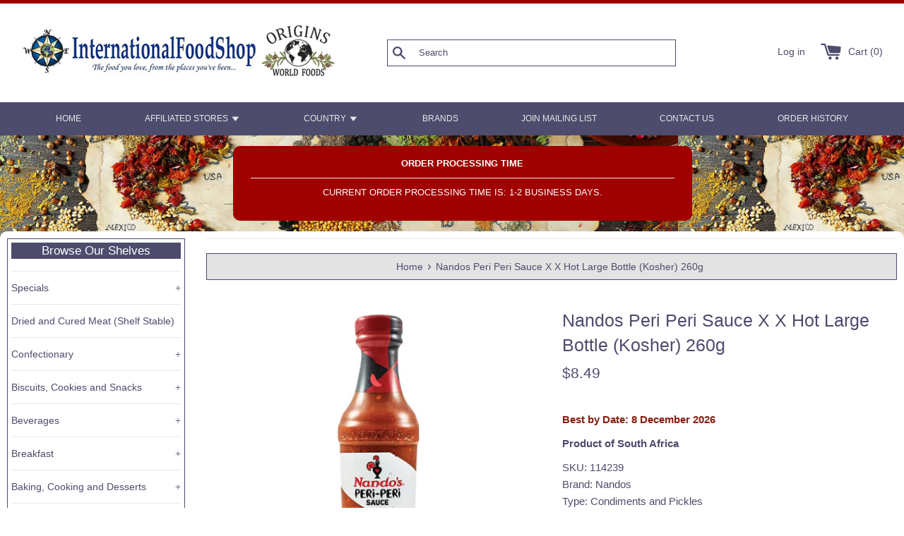

--- FILE ---
content_type: text/html; charset=utf-8
request_url: https://www.internationalfoodshop.com/products/nandos-peri-peri-sauce-x-x-hot-large-bottle-kosher-260g
body_size: 26721
content:
<!doctype html>
<html class="supports-no-js" lang="en">
<head>
  <meta charset="utf-8">
  <meta http-equiv="X-UA-Compatible" content="IE=edge,chrome=1">
  <meta name="viewport" content="width=device-width,initial-scale=1">
  <meta name="theme-color" content="">
  <link rel="canonical" href="https://www.internationalfoodshop.com/products/nandos-peri-peri-sauce-x-x-hot-large-bottle-kosher-260g">

  

  <title>
  Nandos Peri Peri Sauce X X Hot Large Bottle (Kosher) 260g &ndash; International Food Shop
  </title>

  
    <meta name="description" content="We Salute You with Eyes Streaming and Mouth Burning You&#39;ll Fall for Fire that Doesn&#39;t Flinch from Flavour Balanced with peri Peri, Lemon, Garlic, Onion and Sp.">
  

  <!-- /snippets/social-meta-tags.liquid -->




<meta property="og:site_name" content="International Food Shop">
<meta property="og:url" content="https://www.internationalfoodshop.com/products/nandos-peri-peri-sauce-x-x-hot-large-bottle-kosher-260g">
<meta property="og:title" content="Nandos Peri Peri Sauce X X Hot Large Bottle (Kosher) 260g">
<meta property="og:type" content="product">
<meta property="og:description" content="We Salute You with Eyes Streaming and Mouth Burning You&#39;ll Fall for Fire that Doesn&#39;t Flinch from Flavour Balanced with peri Peri, Lemon, Garlic, Onion and Sp.">

  <meta property="og:price:amount" content="8.49">
  <meta property="og:price:currency" content="USD">

<meta property="og:image" content="http://www.internationalfoodshop.com/cdn/shop/files/114239_1200x1200.jpg?v=1707898611">
<meta property="og:image:secure_url" content="https://www.internationalfoodshop.com/cdn/shop/files/114239_1200x1200.jpg?v=1707898611">


  <meta name="twitter:site" content="@intfoodshop">

<meta name="twitter:card" content="summary_large_image">
<meta name="twitter:title" content="Nandos Peri Peri Sauce X X Hot Large Bottle (Kosher) 260g">
<meta name="twitter:description" content="We Salute You with Eyes Streaming and Mouth Burning You&#39;ll Fall for Fire that Doesn&#39;t Flinch from Flavour Balanced with peri Peri, Lemon, Garlic, Onion and Sp.">


  <script>
    document.documentElement.className = document.documentElement.className.replace('supports-no-js', 'supports-js');

    var theme = {
      mapStrings: {
        addressError: "Error looking up that address",
        addressNoResults: "No results for that address",
        addressQueryLimit: "You have exceeded the Google API usage limit. Consider upgrading to a \u003ca href=\"https:\/\/developers.google.com\/maps\/premium\/usage-limits\"\u003ePremium Plan\u003c\/a\u003e.",
        authError: "There was a problem authenticating your Google Maps account."
      }
    }
  </script>

  <link href="//www.internationalfoodshop.com/cdn/shop/t/33/assets/theme.scss.css?v=148091997803657670611759332054" rel="stylesheet" type="text/css" media="all" />
  <link href="//www.internationalfoodshop.com/cdn/shop/t/33/assets/custom.css?v=107643614418976417851756073782" rel="stylesheet" type="text/css" media="all" />

  <script>window.performance && window.performance.mark && window.performance.mark('shopify.content_for_header.start');</script><meta id="shopify-digital-wallet" name="shopify-digital-wallet" content="/3308191817/digital_wallets/dialog">
<meta name="shopify-checkout-api-token" content="01057cf4119f160554cc0c4ed07f813a">
<meta id="in-context-paypal-metadata" data-shop-id="3308191817" data-venmo-supported="false" data-environment="production" data-locale="en_US" data-paypal-v4="true" data-currency="USD">
<link rel="alternate" type="application/json+oembed" href="https://www.internationalfoodshop.com/products/nandos-peri-peri-sauce-x-x-hot-large-bottle-kosher-260g.oembed">
<script async="async" src="/checkouts/internal/preloads.js?locale=en-US"></script>
<link rel="preconnect" href="https://shop.app" crossorigin="anonymous">
<script async="async" src="https://shop.app/checkouts/internal/preloads.js?locale=en-US&shop_id=3308191817" crossorigin="anonymous"></script>
<script id="apple-pay-shop-capabilities" type="application/json">{"shopId":3308191817,"countryCode":"US","currencyCode":"USD","merchantCapabilities":["supports3DS"],"merchantId":"gid:\/\/shopify\/Shop\/3308191817","merchantName":"International Food Shop","requiredBillingContactFields":["postalAddress","email","phone"],"requiredShippingContactFields":["postalAddress","email","phone"],"shippingType":"shipping","supportedNetworks":["visa","masterCard","amex","discover","elo","jcb"],"total":{"type":"pending","label":"International Food Shop","amount":"1.00"},"shopifyPaymentsEnabled":true,"supportsSubscriptions":true}</script>
<script id="shopify-features" type="application/json">{"accessToken":"01057cf4119f160554cc0c4ed07f813a","betas":["rich-media-storefront-analytics"],"domain":"www.internationalfoodshop.com","predictiveSearch":true,"shopId":3308191817,"locale":"en"}</script>
<script>var Shopify = Shopify || {};
Shopify.shop = "intfood.myshopify.com";
Shopify.locale = "en";
Shopify.currency = {"active":"USD","rate":"1.0"};
Shopify.country = "US";
Shopify.theme = {"name":"Exsaffa-Simple-Theme-Mod - Buy on collection pages","id":128106004630,"schema_name":"Simple","schema_version":"12.2.3","theme_store_id":null,"role":"main"};
Shopify.theme.handle = "null";
Shopify.theme.style = {"id":null,"handle":null};
Shopify.cdnHost = "www.internationalfoodshop.com/cdn";
Shopify.routes = Shopify.routes || {};
Shopify.routes.root = "/";</script>
<script type="module">!function(o){(o.Shopify=o.Shopify||{}).modules=!0}(window);</script>
<script>!function(o){function n(){var o=[];function n(){o.push(Array.prototype.slice.apply(arguments))}return n.q=o,n}var t=o.Shopify=o.Shopify||{};t.loadFeatures=n(),t.autoloadFeatures=n()}(window);</script>
<script>
  window.ShopifyPay = window.ShopifyPay || {};
  window.ShopifyPay.apiHost = "shop.app\/pay";
  window.ShopifyPay.redirectState = null;
</script>
<script id="shop-js-analytics" type="application/json">{"pageType":"product"}</script>
<script defer="defer" async type="module" src="//www.internationalfoodshop.com/cdn/shopifycloud/shop-js/modules/v2/client.init-shop-cart-sync_BdyHc3Nr.en.esm.js"></script>
<script defer="defer" async type="module" src="//www.internationalfoodshop.com/cdn/shopifycloud/shop-js/modules/v2/chunk.common_Daul8nwZ.esm.js"></script>
<script type="module">
  await import("//www.internationalfoodshop.com/cdn/shopifycloud/shop-js/modules/v2/client.init-shop-cart-sync_BdyHc3Nr.en.esm.js");
await import("//www.internationalfoodshop.com/cdn/shopifycloud/shop-js/modules/v2/chunk.common_Daul8nwZ.esm.js");

  window.Shopify.SignInWithShop?.initShopCartSync?.({"fedCMEnabled":true,"windoidEnabled":true});

</script>
<script>
  window.Shopify = window.Shopify || {};
  if (!window.Shopify.featureAssets) window.Shopify.featureAssets = {};
  window.Shopify.featureAssets['shop-js'] = {"shop-cart-sync":["modules/v2/client.shop-cart-sync_QYOiDySF.en.esm.js","modules/v2/chunk.common_Daul8nwZ.esm.js"],"init-fed-cm":["modules/v2/client.init-fed-cm_DchLp9rc.en.esm.js","modules/v2/chunk.common_Daul8nwZ.esm.js"],"shop-button":["modules/v2/client.shop-button_OV7bAJc5.en.esm.js","modules/v2/chunk.common_Daul8nwZ.esm.js"],"init-windoid":["modules/v2/client.init-windoid_DwxFKQ8e.en.esm.js","modules/v2/chunk.common_Daul8nwZ.esm.js"],"shop-cash-offers":["modules/v2/client.shop-cash-offers_DWtL6Bq3.en.esm.js","modules/v2/chunk.common_Daul8nwZ.esm.js","modules/v2/chunk.modal_CQq8HTM6.esm.js"],"shop-toast-manager":["modules/v2/client.shop-toast-manager_CX9r1SjA.en.esm.js","modules/v2/chunk.common_Daul8nwZ.esm.js"],"init-shop-email-lookup-coordinator":["modules/v2/client.init-shop-email-lookup-coordinator_UhKnw74l.en.esm.js","modules/v2/chunk.common_Daul8nwZ.esm.js"],"pay-button":["modules/v2/client.pay-button_DzxNnLDY.en.esm.js","modules/v2/chunk.common_Daul8nwZ.esm.js"],"avatar":["modules/v2/client.avatar_BTnouDA3.en.esm.js"],"init-shop-cart-sync":["modules/v2/client.init-shop-cart-sync_BdyHc3Nr.en.esm.js","modules/v2/chunk.common_Daul8nwZ.esm.js"],"shop-login-button":["modules/v2/client.shop-login-button_D8B466_1.en.esm.js","modules/v2/chunk.common_Daul8nwZ.esm.js","modules/v2/chunk.modal_CQq8HTM6.esm.js"],"init-customer-accounts-sign-up":["modules/v2/client.init-customer-accounts-sign-up_C8fpPm4i.en.esm.js","modules/v2/client.shop-login-button_D8B466_1.en.esm.js","modules/v2/chunk.common_Daul8nwZ.esm.js","modules/v2/chunk.modal_CQq8HTM6.esm.js"],"init-shop-for-new-customer-accounts":["modules/v2/client.init-shop-for-new-customer-accounts_CVTO0Ztu.en.esm.js","modules/v2/client.shop-login-button_D8B466_1.en.esm.js","modules/v2/chunk.common_Daul8nwZ.esm.js","modules/v2/chunk.modal_CQq8HTM6.esm.js"],"init-customer-accounts":["modules/v2/client.init-customer-accounts_dRgKMfrE.en.esm.js","modules/v2/client.shop-login-button_D8B466_1.en.esm.js","modules/v2/chunk.common_Daul8nwZ.esm.js","modules/v2/chunk.modal_CQq8HTM6.esm.js"],"shop-follow-button":["modules/v2/client.shop-follow-button_CkZpjEct.en.esm.js","modules/v2/chunk.common_Daul8nwZ.esm.js","modules/v2/chunk.modal_CQq8HTM6.esm.js"],"lead-capture":["modules/v2/client.lead-capture_BntHBhfp.en.esm.js","modules/v2/chunk.common_Daul8nwZ.esm.js","modules/v2/chunk.modal_CQq8HTM6.esm.js"],"checkout-modal":["modules/v2/client.checkout-modal_CfxcYbTm.en.esm.js","modules/v2/chunk.common_Daul8nwZ.esm.js","modules/v2/chunk.modal_CQq8HTM6.esm.js"],"shop-login":["modules/v2/client.shop-login_Da4GZ2H6.en.esm.js","modules/v2/chunk.common_Daul8nwZ.esm.js","modules/v2/chunk.modal_CQq8HTM6.esm.js"],"payment-terms":["modules/v2/client.payment-terms_MV4M3zvL.en.esm.js","modules/v2/chunk.common_Daul8nwZ.esm.js","modules/v2/chunk.modal_CQq8HTM6.esm.js"]};
</script>
<script>(function() {
  var isLoaded = false;
  function asyncLoad() {
    if (isLoaded) return;
    isLoaded = true;
    var urls = ["\/\/searchserverapi.com\/widgets\/shopify\/init.js?a=0r4z6B4u3D\u0026shop=intfood.myshopify.com"];
    for (var i = 0; i < urls.length; i++) {
      var s = document.createElement('script');
      s.type = 'text/javascript';
      s.async = true;
      s.src = urls[i];
      var x = document.getElementsByTagName('script')[0];
      x.parentNode.insertBefore(s, x);
    }
  };
  if(window.attachEvent) {
    window.attachEvent('onload', asyncLoad);
  } else {
    window.addEventListener('load', asyncLoad, false);
  }
})();</script>
<script id="__st">var __st={"a":3308191817,"offset":-28800,"reqid":"abf406c7-3875-45f7-bb98-865dccacc71c-1768937877","pageurl":"www.internationalfoodshop.com\/products\/nandos-peri-peri-sauce-x-x-hot-large-bottle-kosher-260g","u":"034acebeb4c0","p":"product","rtyp":"product","rid":9128862941462};</script>
<script>window.ShopifyPaypalV4VisibilityTracking = true;</script>
<script id="form-persister">!function(){'use strict';const t='contact',e='new_comment',n=[[t,t],['blogs',e],['comments',e],[t,'customer']],o='password',r='form_key',c=['recaptcha-v3-token','g-recaptcha-response','h-captcha-response',o],s=()=>{try{return window.sessionStorage}catch{return}},i='__shopify_v',u=t=>t.elements[r],a=function(){const t=[...n].map((([t,e])=>`form[action*='/${t}']:not([data-nocaptcha='true']) input[name='form_type'][value='${e}']`)).join(',');var e;return e=t,()=>e?[...document.querySelectorAll(e)].map((t=>t.form)):[]}();function m(t){const e=u(t);a().includes(t)&&(!e||!e.value)&&function(t){try{if(!s())return;!function(t){const e=s();if(!e)return;const n=u(t);if(!n)return;const o=n.value;o&&e.removeItem(o)}(t);const e=Array.from(Array(32),(()=>Math.random().toString(36)[2])).join('');!function(t,e){u(t)||t.append(Object.assign(document.createElement('input'),{type:'hidden',name:r})),t.elements[r].value=e}(t,e),function(t,e){const n=s();if(!n)return;const r=[...t.querySelectorAll(`input[type='${o}']`)].map((({name:t})=>t)),u=[...c,...r],a={};for(const[o,c]of new FormData(t).entries())u.includes(o)||(a[o]=c);n.setItem(e,JSON.stringify({[i]:1,action:t.action,data:a}))}(t,e)}catch(e){console.error('failed to persist form',e)}}(t)}const f=t=>{if('true'===t.dataset.persistBound)return;const e=function(t,e){const n=function(t){return'function'==typeof t.submit?t.submit:HTMLFormElement.prototype.submit}(t).bind(t);return function(){let t;return()=>{t||(t=!0,(()=>{try{e(),n()}catch(t){(t=>{console.error('form submit failed',t)})(t)}})(),setTimeout((()=>t=!1),250))}}()}(t,(()=>{m(t)}));!function(t,e){if('function'==typeof t.submit&&'function'==typeof e)try{t.submit=e}catch{}}(t,e),t.addEventListener('submit',(t=>{t.preventDefault(),e()})),t.dataset.persistBound='true'};!function(){function t(t){const e=(t=>{const e=t.target;return e instanceof HTMLFormElement?e:e&&e.form})(t);e&&m(e)}document.addEventListener('submit',t),document.addEventListener('DOMContentLoaded',(()=>{const e=a();for(const t of e)f(t);var n;n=document.body,new window.MutationObserver((t=>{for(const e of t)if('childList'===e.type&&e.addedNodes.length)for(const t of e.addedNodes)1===t.nodeType&&'FORM'===t.tagName&&a().includes(t)&&f(t)})).observe(n,{childList:!0,subtree:!0,attributes:!1}),document.removeEventListener('submit',t)}))}()}();</script>
<script integrity="sha256-4kQ18oKyAcykRKYeNunJcIwy7WH5gtpwJnB7kiuLZ1E=" data-source-attribution="shopify.loadfeatures" defer="defer" src="//www.internationalfoodshop.com/cdn/shopifycloud/storefront/assets/storefront/load_feature-a0a9edcb.js" crossorigin="anonymous"></script>
<script crossorigin="anonymous" defer="defer" src="//www.internationalfoodshop.com/cdn/shopifycloud/storefront/assets/shopify_pay/storefront-65b4c6d7.js?v=20250812"></script>
<script data-source-attribution="shopify.dynamic_checkout.dynamic.init">var Shopify=Shopify||{};Shopify.PaymentButton=Shopify.PaymentButton||{isStorefrontPortableWallets:!0,init:function(){window.Shopify.PaymentButton.init=function(){};var t=document.createElement("script");t.src="https://www.internationalfoodshop.com/cdn/shopifycloud/portable-wallets/latest/portable-wallets.en.js",t.type="module",document.head.appendChild(t)}};
</script>
<script data-source-attribution="shopify.dynamic_checkout.buyer_consent">
  function portableWalletsHideBuyerConsent(e){var t=document.getElementById("shopify-buyer-consent"),n=document.getElementById("shopify-subscription-policy-button");t&&n&&(t.classList.add("hidden"),t.setAttribute("aria-hidden","true"),n.removeEventListener("click",e))}function portableWalletsShowBuyerConsent(e){var t=document.getElementById("shopify-buyer-consent"),n=document.getElementById("shopify-subscription-policy-button");t&&n&&(t.classList.remove("hidden"),t.removeAttribute("aria-hidden"),n.addEventListener("click",e))}window.Shopify?.PaymentButton&&(window.Shopify.PaymentButton.hideBuyerConsent=portableWalletsHideBuyerConsent,window.Shopify.PaymentButton.showBuyerConsent=portableWalletsShowBuyerConsent);
</script>
<script data-source-attribution="shopify.dynamic_checkout.cart.bootstrap">document.addEventListener("DOMContentLoaded",(function(){function t(){return document.querySelector("shopify-accelerated-checkout-cart, shopify-accelerated-checkout")}if(t())Shopify.PaymentButton.init();else{new MutationObserver((function(e,n){t()&&(Shopify.PaymentButton.init(),n.disconnect())})).observe(document.body,{childList:!0,subtree:!0})}}));
</script>
<link id="shopify-accelerated-checkout-styles" rel="stylesheet" media="screen" href="https://www.internationalfoodshop.com/cdn/shopifycloud/portable-wallets/latest/accelerated-checkout-backwards-compat.css" crossorigin="anonymous">
<style id="shopify-accelerated-checkout-cart">
        #shopify-buyer-consent {
  margin-top: 1em;
  display: inline-block;
  width: 100%;
}

#shopify-buyer-consent.hidden {
  display: none;
}

#shopify-subscription-policy-button {
  background: none;
  border: none;
  padding: 0;
  text-decoration: underline;
  font-size: inherit;
  cursor: pointer;
}

#shopify-subscription-policy-button::before {
  box-shadow: none;
}

      </style>

<script>window.performance && window.performance.mark && window.performance.mark('shopify.content_for_header.end');</script>

  <script src="//www.internationalfoodshop.com/cdn/shop/t/33/assets/jquery-1.11.0.min.js?v=32460426840832490021642778814" type="text/javascript"></script>
  <script src="//www.internationalfoodshop.com/cdn/shop/t/33/assets/customjs.js?v=40015696032880930661665269013" type="text/javascript"></script>
  <script src="//www.internationalfoodshop.com/cdn/shop/t/33/assets/modernizr.min.js?v=44044439420609591321642778815" type="text/javascript"></script>

  <script src="//www.internationalfoodshop.com/cdn/shop/t/33/assets/lazysizes.min.js?v=155223123402716617051642778815" async="async"></script>

  
<link href="https://monorail-edge.shopifysvc.com" rel="dns-prefetch">
<script>(function(){if ("sendBeacon" in navigator && "performance" in window) {try {var session_token_from_headers = performance.getEntriesByType('navigation')[0].serverTiming.find(x => x.name == '_s').description;} catch {var session_token_from_headers = undefined;}var session_cookie_matches = document.cookie.match(/_shopify_s=([^;]*)/);var session_token_from_cookie = session_cookie_matches && session_cookie_matches.length === 2 ? session_cookie_matches[1] : "";var session_token = session_token_from_headers || session_token_from_cookie || "";function handle_abandonment_event(e) {var entries = performance.getEntries().filter(function(entry) {return /monorail-edge.shopifysvc.com/.test(entry.name);});if (!window.abandonment_tracked && entries.length === 0) {window.abandonment_tracked = true;var currentMs = Date.now();var navigation_start = performance.timing.navigationStart;var payload = {shop_id: 3308191817,url: window.location.href,navigation_start,duration: currentMs - navigation_start,session_token,page_type: "product"};window.navigator.sendBeacon("https://monorail-edge.shopifysvc.com/v1/produce", JSON.stringify({schema_id: "online_store_buyer_site_abandonment/1.1",payload: payload,metadata: {event_created_at_ms: currentMs,event_sent_at_ms: currentMs}}));}}window.addEventListener('pagehide', handle_abandonment_event);}}());</script>
<script id="web-pixels-manager-setup">(function e(e,d,r,n,o){if(void 0===o&&(o={}),!Boolean(null===(a=null===(i=window.Shopify)||void 0===i?void 0:i.analytics)||void 0===a?void 0:a.replayQueue)){var i,a;window.Shopify=window.Shopify||{};var t=window.Shopify;t.analytics=t.analytics||{};var s=t.analytics;s.replayQueue=[],s.publish=function(e,d,r){return s.replayQueue.push([e,d,r]),!0};try{self.performance.mark("wpm:start")}catch(e){}var l=function(){var e={modern:/Edge?\/(1{2}[4-9]|1[2-9]\d|[2-9]\d{2}|\d{4,})\.\d+(\.\d+|)|Firefox\/(1{2}[4-9]|1[2-9]\d|[2-9]\d{2}|\d{4,})\.\d+(\.\d+|)|Chrom(ium|e)\/(9{2}|\d{3,})\.\d+(\.\d+|)|(Maci|X1{2}).+ Version\/(15\.\d+|(1[6-9]|[2-9]\d|\d{3,})\.\d+)([,.]\d+|)( \(\w+\)|)( Mobile\/\w+|) Safari\/|Chrome.+OPR\/(9{2}|\d{3,})\.\d+\.\d+|(CPU[ +]OS|iPhone[ +]OS|CPU[ +]iPhone|CPU IPhone OS|CPU iPad OS)[ +]+(15[._]\d+|(1[6-9]|[2-9]\d|\d{3,})[._]\d+)([._]\d+|)|Android:?[ /-](13[3-9]|1[4-9]\d|[2-9]\d{2}|\d{4,})(\.\d+|)(\.\d+|)|Android.+Firefox\/(13[5-9]|1[4-9]\d|[2-9]\d{2}|\d{4,})\.\d+(\.\d+|)|Android.+Chrom(ium|e)\/(13[3-9]|1[4-9]\d|[2-9]\d{2}|\d{4,})\.\d+(\.\d+|)|SamsungBrowser\/([2-9]\d|\d{3,})\.\d+/,legacy:/Edge?\/(1[6-9]|[2-9]\d|\d{3,})\.\d+(\.\d+|)|Firefox\/(5[4-9]|[6-9]\d|\d{3,})\.\d+(\.\d+|)|Chrom(ium|e)\/(5[1-9]|[6-9]\d|\d{3,})\.\d+(\.\d+|)([\d.]+$|.*Safari\/(?![\d.]+ Edge\/[\d.]+$))|(Maci|X1{2}).+ Version\/(10\.\d+|(1[1-9]|[2-9]\d|\d{3,})\.\d+)([,.]\d+|)( \(\w+\)|)( Mobile\/\w+|) Safari\/|Chrome.+OPR\/(3[89]|[4-9]\d|\d{3,})\.\d+\.\d+|(CPU[ +]OS|iPhone[ +]OS|CPU[ +]iPhone|CPU IPhone OS|CPU iPad OS)[ +]+(10[._]\d+|(1[1-9]|[2-9]\d|\d{3,})[._]\d+)([._]\d+|)|Android:?[ /-](13[3-9]|1[4-9]\d|[2-9]\d{2}|\d{4,})(\.\d+|)(\.\d+|)|Mobile Safari.+OPR\/([89]\d|\d{3,})\.\d+\.\d+|Android.+Firefox\/(13[5-9]|1[4-9]\d|[2-9]\d{2}|\d{4,})\.\d+(\.\d+|)|Android.+Chrom(ium|e)\/(13[3-9]|1[4-9]\d|[2-9]\d{2}|\d{4,})\.\d+(\.\d+|)|Android.+(UC? ?Browser|UCWEB|U3)[ /]?(15\.([5-9]|\d{2,})|(1[6-9]|[2-9]\d|\d{3,})\.\d+)\.\d+|SamsungBrowser\/(5\.\d+|([6-9]|\d{2,})\.\d+)|Android.+MQ{2}Browser\/(14(\.(9|\d{2,})|)|(1[5-9]|[2-9]\d|\d{3,})(\.\d+|))(\.\d+|)|K[Aa][Ii]OS\/(3\.\d+|([4-9]|\d{2,})\.\d+)(\.\d+|)/},d=e.modern,r=e.legacy,n=navigator.userAgent;return n.match(d)?"modern":n.match(r)?"legacy":"unknown"}(),u="modern"===l?"modern":"legacy",c=(null!=n?n:{modern:"",legacy:""})[u],f=function(e){return[e.baseUrl,"/wpm","/b",e.hashVersion,"modern"===e.buildTarget?"m":"l",".js"].join("")}({baseUrl:d,hashVersion:r,buildTarget:u}),m=function(e){var d=e.version,r=e.bundleTarget,n=e.surface,o=e.pageUrl,i=e.monorailEndpoint;return{emit:function(e){var a=e.status,t=e.errorMsg,s=(new Date).getTime(),l=JSON.stringify({metadata:{event_sent_at_ms:s},events:[{schema_id:"web_pixels_manager_load/3.1",payload:{version:d,bundle_target:r,page_url:o,status:a,surface:n,error_msg:t},metadata:{event_created_at_ms:s}}]});if(!i)return console&&console.warn&&console.warn("[Web Pixels Manager] No Monorail endpoint provided, skipping logging."),!1;try{return self.navigator.sendBeacon.bind(self.navigator)(i,l)}catch(e){}var u=new XMLHttpRequest;try{return u.open("POST",i,!0),u.setRequestHeader("Content-Type","text/plain"),u.send(l),!0}catch(e){return console&&console.warn&&console.warn("[Web Pixels Manager] Got an unhandled error while logging to Monorail."),!1}}}}({version:r,bundleTarget:l,surface:e.surface,pageUrl:self.location.href,monorailEndpoint:e.monorailEndpoint});try{o.browserTarget=l,function(e){var d=e.src,r=e.async,n=void 0===r||r,o=e.onload,i=e.onerror,a=e.sri,t=e.scriptDataAttributes,s=void 0===t?{}:t,l=document.createElement("script"),u=document.querySelector("head"),c=document.querySelector("body");if(l.async=n,l.src=d,a&&(l.integrity=a,l.crossOrigin="anonymous"),s)for(var f in s)if(Object.prototype.hasOwnProperty.call(s,f))try{l.dataset[f]=s[f]}catch(e){}if(o&&l.addEventListener("load",o),i&&l.addEventListener("error",i),u)u.appendChild(l);else{if(!c)throw new Error("Did not find a head or body element to append the script");c.appendChild(l)}}({src:f,async:!0,onload:function(){if(!function(){var e,d;return Boolean(null===(d=null===(e=window.Shopify)||void 0===e?void 0:e.analytics)||void 0===d?void 0:d.initialized)}()){var d=window.webPixelsManager.init(e)||void 0;if(d){var r=window.Shopify.analytics;r.replayQueue.forEach((function(e){var r=e[0],n=e[1],o=e[2];d.publishCustomEvent(r,n,o)})),r.replayQueue=[],r.publish=d.publishCustomEvent,r.visitor=d.visitor,r.initialized=!0}}},onerror:function(){return m.emit({status:"failed",errorMsg:"".concat(f," has failed to load")})},sri:function(e){var d=/^sha384-[A-Za-z0-9+/=]+$/;return"string"==typeof e&&d.test(e)}(c)?c:"",scriptDataAttributes:o}),m.emit({status:"loading"})}catch(e){m.emit({status:"failed",errorMsg:(null==e?void 0:e.message)||"Unknown error"})}}})({shopId: 3308191817,storefrontBaseUrl: "https://www.internationalfoodshop.com",extensionsBaseUrl: "https://extensions.shopifycdn.com/cdn/shopifycloud/web-pixels-manager",monorailEndpoint: "https://monorail-edge.shopifysvc.com/unstable/produce_batch",surface: "storefront-renderer",enabledBetaFlags: ["2dca8a86"],webPixelsConfigList: [{"id":"142115094","eventPayloadVersion":"v1","runtimeContext":"LAX","scriptVersion":"1","type":"CUSTOM","privacyPurposes":["ANALYTICS"],"name":"Google Analytics tag (migrated)"},{"id":"shopify-app-pixel","configuration":"{}","eventPayloadVersion":"v1","runtimeContext":"STRICT","scriptVersion":"0450","apiClientId":"shopify-pixel","type":"APP","privacyPurposes":["ANALYTICS","MARKETING"]},{"id":"shopify-custom-pixel","eventPayloadVersion":"v1","runtimeContext":"LAX","scriptVersion":"0450","apiClientId":"shopify-pixel","type":"CUSTOM","privacyPurposes":["ANALYTICS","MARKETING"]}],isMerchantRequest: false,initData: {"shop":{"name":"International Food Shop","paymentSettings":{"currencyCode":"USD"},"myshopifyDomain":"intfood.myshopify.com","countryCode":"US","storefrontUrl":"https:\/\/www.internationalfoodshop.com"},"customer":null,"cart":null,"checkout":null,"productVariants":[{"price":{"amount":8.49,"currencyCode":"USD"},"product":{"title":"Nandos Peri Peri Sauce X X Hot Large Bottle (Kosher) 260g","vendor":"Nandos","id":"9128862941462","untranslatedTitle":"Nandos Peri Peri Sauce X X Hot Large Bottle (Kosher) 260g","url":"\/products\/nandos-peri-peri-sauce-x-x-hot-large-bottle-kosher-260g","type":"Condiments and Pickles"},"id":"50904216437014","image":{"src":"\/\/www.internationalfoodshop.com\/cdn\/shop\/files\/114239.jpg?v=1707898611"},"sku":"114239","title":"South Africa \/ 8 December 2026 \/ 5B-1535","untranslatedTitle":"South Africa \/ 8 December 2026 \/ 5B-1535"}],"purchasingCompany":null},},"https://www.internationalfoodshop.com/cdn","fcfee988w5aeb613cpc8e4bc33m6693e112",{"modern":"","legacy":""},{"shopId":"3308191817","storefrontBaseUrl":"https:\/\/www.internationalfoodshop.com","extensionBaseUrl":"https:\/\/extensions.shopifycdn.com\/cdn\/shopifycloud\/web-pixels-manager","surface":"storefront-renderer","enabledBetaFlags":"[\"2dca8a86\"]","isMerchantRequest":"false","hashVersion":"fcfee988w5aeb613cpc8e4bc33m6693e112","publish":"custom","events":"[[\"page_viewed\",{}],[\"product_viewed\",{\"productVariant\":{\"price\":{\"amount\":8.49,\"currencyCode\":\"USD\"},\"product\":{\"title\":\"Nandos Peri Peri Sauce X X Hot Large Bottle (Kosher) 260g\",\"vendor\":\"Nandos\",\"id\":\"9128862941462\",\"untranslatedTitle\":\"Nandos Peri Peri Sauce X X Hot Large Bottle (Kosher) 260g\",\"url\":\"\/products\/nandos-peri-peri-sauce-x-x-hot-large-bottle-kosher-260g\",\"type\":\"Condiments and Pickles\"},\"id\":\"50904216437014\",\"image\":{\"src\":\"\/\/www.internationalfoodshop.com\/cdn\/shop\/files\/114239.jpg?v=1707898611\"},\"sku\":\"114239\",\"title\":\"South Africa \/ 8 December 2026 \/ 5B-1535\",\"untranslatedTitle\":\"South Africa \/ 8 December 2026 \/ 5B-1535\"}}]]"});</script><script>
  window.ShopifyAnalytics = window.ShopifyAnalytics || {};
  window.ShopifyAnalytics.meta = window.ShopifyAnalytics.meta || {};
  window.ShopifyAnalytics.meta.currency = 'USD';
  var meta = {"product":{"id":9128862941462,"gid":"gid:\/\/shopify\/Product\/9128862941462","vendor":"Nandos","type":"Condiments and Pickles","handle":"nandos-peri-peri-sauce-x-x-hot-large-bottle-kosher-260g","variants":[{"id":50904216437014,"price":849,"name":"Nandos Peri Peri Sauce X X Hot Large Bottle (Kosher) 260g - South Africa \/ 8 December 2026 \/ 5B-1535","public_title":"South Africa \/ 8 December 2026 \/ 5B-1535","sku":"114239"}],"remote":false},"page":{"pageType":"product","resourceType":"product","resourceId":9128862941462,"requestId":"abf406c7-3875-45f7-bb98-865dccacc71c-1768937877"}};
  for (var attr in meta) {
    window.ShopifyAnalytics.meta[attr] = meta[attr];
  }
</script>
<script class="analytics">
  (function () {
    var customDocumentWrite = function(content) {
      var jquery = null;

      if (window.jQuery) {
        jquery = window.jQuery;
      } else if (window.Checkout && window.Checkout.$) {
        jquery = window.Checkout.$;
      }

      if (jquery) {
        jquery('body').append(content);
      }
    };

    var hasLoggedConversion = function(token) {
      if (token) {
        return document.cookie.indexOf('loggedConversion=' + token) !== -1;
      }
      return false;
    }

    var setCookieIfConversion = function(token) {
      if (token) {
        var twoMonthsFromNow = new Date(Date.now());
        twoMonthsFromNow.setMonth(twoMonthsFromNow.getMonth() + 2);

        document.cookie = 'loggedConversion=' + token + '; expires=' + twoMonthsFromNow;
      }
    }

    var trekkie = window.ShopifyAnalytics.lib = window.trekkie = window.trekkie || [];
    if (trekkie.integrations) {
      return;
    }
    trekkie.methods = [
      'identify',
      'page',
      'ready',
      'track',
      'trackForm',
      'trackLink'
    ];
    trekkie.factory = function(method) {
      return function() {
        var args = Array.prototype.slice.call(arguments);
        args.unshift(method);
        trekkie.push(args);
        return trekkie;
      };
    };
    for (var i = 0; i < trekkie.methods.length; i++) {
      var key = trekkie.methods[i];
      trekkie[key] = trekkie.factory(key);
    }
    trekkie.load = function(config) {
      trekkie.config = config || {};
      trekkie.config.initialDocumentCookie = document.cookie;
      var first = document.getElementsByTagName('script')[0];
      var script = document.createElement('script');
      script.type = 'text/javascript';
      script.onerror = function(e) {
        var scriptFallback = document.createElement('script');
        scriptFallback.type = 'text/javascript';
        scriptFallback.onerror = function(error) {
                var Monorail = {
      produce: function produce(monorailDomain, schemaId, payload) {
        var currentMs = new Date().getTime();
        var event = {
          schema_id: schemaId,
          payload: payload,
          metadata: {
            event_created_at_ms: currentMs,
            event_sent_at_ms: currentMs
          }
        };
        return Monorail.sendRequest("https://" + monorailDomain + "/v1/produce", JSON.stringify(event));
      },
      sendRequest: function sendRequest(endpointUrl, payload) {
        // Try the sendBeacon API
        if (window && window.navigator && typeof window.navigator.sendBeacon === 'function' && typeof window.Blob === 'function' && !Monorail.isIos12()) {
          var blobData = new window.Blob([payload], {
            type: 'text/plain'
          });

          if (window.navigator.sendBeacon(endpointUrl, blobData)) {
            return true;
          } // sendBeacon was not successful

        } // XHR beacon

        var xhr = new XMLHttpRequest();

        try {
          xhr.open('POST', endpointUrl);
          xhr.setRequestHeader('Content-Type', 'text/plain');
          xhr.send(payload);
        } catch (e) {
          console.log(e);
        }

        return false;
      },
      isIos12: function isIos12() {
        return window.navigator.userAgent.lastIndexOf('iPhone; CPU iPhone OS 12_') !== -1 || window.navigator.userAgent.lastIndexOf('iPad; CPU OS 12_') !== -1;
      }
    };
    Monorail.produce('monorail-edge.shopifysvc.com',
      'trekkie_storefront_load_errors/1.1',
      {shop_id: 3308191817,
      theme_id: 128106004630,
      app_name: "storefront",
      context_url: window.location.href,
      source_url: "//www.internationalfoodshop.com/cdn/s/trekkie.storefront.cd680fe47e6c39ca5d5df5f0a32d569bc48c0f27.min.js"});

        };
        scriptFallback.async = true;
        scriptFallback.src = '//www.internationalfoodshop.com/cdn/s/trekkie.storefront.cd680fe47e6c39ca5d5df5f0a32d569bc48c0f27.min.js';
        first.parentNode.insertBefore(scriptFallback, first);
      };
      script.async = true;
      script.src = '//www.internationalfoodshop.com/cdn/s/trekkie.storefront.cd680fe47e6c39ca5d5df5f0a32d569bc48c0f27.min.js';
      first.parentNode.insertBefore(script, first);
    };
    trekkie.load(
      {"Trekkie":{"appName":"storefront","development":false,"defaultAttributes":{"shopId":3308191817,"isMerchantRequest":null,"themeId":128106004630,"themeCityHash":"4018154128352624781","contentLanguage":"en","currency":"USD","eventMetadataId":"05388f8e-4a6d-4cff-bfc0-0092782d41a8"},"isServerSideCookieWritingEnabled":true,"monorailRegion":"shop_domain","enabledBetaFlags":["65f19447"]},"Session Attribution":{},"S2S":{"facebookCapiEnabled":false,"source":"trekkie-storefront-renderer","apiClientId":580111}}
    );

    var loaded = false;
    trekkie.ready(function() {
      if (loaded) return;
      loaded = true;

      window.ShopifyAnalytics.lib = window.trekkie;

      var originalDocumentWrite = document.write;
      document.write = customDocumentWrite;
      try { window.ShopifyAnalytics.merchantGoogleAnalytics.call(this); } catch(error) {};
      document.write = originalDocumentWrite;

      window.ShopifyAnalytics.lib.page(null,{"pageType":"product","resourceType":"product","resourceId":9128862941462,"requestId":"abf406c7-3875-45f7-bb98-865dccacc71c-1768937877","shopifyEmitted":true});

      var match = window.location.pathname.match(/checkouts\/(.+)\/(thank_you|post_purchase)/)
      var token = match? match[1]: undefined;
      if (!hasLoggedConversion(token)) {
        setCookieIfConversion(token);
        window.ShopifyAnalytics.lib.track("Viewed Product",{"currency":"USD","variantId":50904216437014,"productId":9128862941462,"productGid":"gid:\/\/shopify\/Product\/9128862941462","name":"Nandos Peri Peri Sauce X X Hot Large Bottle (Kosher) 260g - South Africa \/ 8 December 2026 \/ 5B-1535","price":"8.49","sku":"114239","brand":"Nandos","variant":"South Africa \/ 8 December 2026 \/ 5B-1535","category":"Condiments and Pickles","nonInteraction":true,"remote":false},undefined,undefined,{"shopifyEmitted":true});
      window.ShopifyAnalytics.lib.track("monorail:\/\/trekkie_storefront_viewed_product\/1.1",{"currency":"USD","variantId":50904216437014,"productId":9128862941462,"productGid":"gid:\/\/shopify\/Product\/9128862941462","name":"Nandos Peri Peri Sauce X X Hot Large Bottle (Kosher) 260g - South Africa \/ 8 December 2026 \/ 5B-1535","price":"8.49","sku":"114239","brand":"Nandos","variant":"South Africa \/ 8 December 2026 \/ 5B-1535","category":"Condiments and Pickles","nonInteraction":true,"remote":false,"referer":"https:\/\/www.internationalfoodshop.com\/products\/nandos-peri-peri-sauce-x-x-hot-large-bottle-kosher-260g"});
      }
    });


        var eventsListenerScript = document.createElement('script');
        eventsListenerScript.async = true;
        eventsListenerScript.src = "//www.internationalfoodshop.com/cdn/shopifycloud/storefront/assets/shop_events_listener-3da45d37.js";
        document.getElementsByTagName('head')[0].appendChild(eventsListenerScript);

})();</script>
  <script>
  if (!window.ga || (window.ga && typeof window.ga !== 'function')) {
    window.ga = function ga() {
      (window.ga.q = window.ga.q || []).push(arguments);
      if (window.Shopify && window.Shopify.analytics && typeof window.Shopify.analytics.publish === 'function') {
        window.Shopify.analytics.publish("ga_stub_called", {}, {sendTo: "google_osp_migration"});
      }
      console.error("Shopify's Google Analytics stub called with:", Array.from(arguments), "\nSee https://help.shopify.com/manual/promoting-marketing/pixels/pixel-migration#google for more information.");
    };
    if (window.Shopify && window.Shopify.analytics && typeof window.Shopify.analytics.publish === 'function') {
      window.Shopify.analytics.publish("ga_stub_initialized", {}, {sendTo: "google_osp_migration"});
    }
  }
</script>
<script
  defer
  src="https://www.internationalfoodshop.com/cdn/shopifycloud/perf-kit/shopify-perf-kit-3.0.4.min.js"
  data-application="storefront-renderer"
  data-shop-id="3308191817"
  data-render-region="gcp-us-central1"
  data-page-type="product"
  data-theme-instance-id="128106004630"
  data-theme-name="Simple"
  data-theme-version="12.2.3"
  data-monorail-region="shop_domain"
  data-resource-timing-sampling-rate="10"
  data-shs="true"
  data-shs-beacon="true"
  data-shs-export-with-fetch="true"
  data-shs-logs-sample-rate="1"
  data-shs-beacon-endpoint="https://www.internationalfoodshop.com/api/collect"
></script>
</head>

<body id="nandos-peri-peri-sauce-x-x-hot-large-bottle-kosher-260g" class="template-product background-image">
  
  
  
  

 <div class="background-cover-layer">

  <a class="in-page-link visually-hidden skip-link" href="#MainContent">Skip to content</a>

  <div id="shopify-section-header" class="shopify-section">

  <style>
    .site-header__logo {
      width: 450px;
    }
    #HeaderLogoWrapper {
      max-width: 450px;
    }
    
      
		@media screen and (max-width: 749px) {
  			#HeaderLogoWrapper {
    			margin: 0px auto;
				max-width: 250px;
  			}
			.exs-mobile-header .top-bar.grid .grid__item:first-child {
              flex: 100%;
            }
		}
      
  </style>
  <div class="page-border"></div>


<div class="site-wrapper header-background-color">

 
 <div class="header-medium-screens-down exs-mobile-header">		
  <header class="site-header grid medium-up--grid--table" role="banner">
    <div class="top-bar grid">
		  <div class="grid__item small--text-center exs-mobile-logo xxx">
      	<div itemscope itemtype="http://schema.org/Organization"><div id="HeaderLogoWrapper" class="supports-js">
            <a href="/" itemprop="url" style="padding-top:20.888888888888886%; display: block;">
              <img id="HeaderLogo"
                class="lazyload"
                src="//www.internationalfoodshop.com/cdn/shop/files/IFS-logo_150x150.png?v=1622151114"
                data-src="//www.internationalfoodshop.com/cdn/shop/files/IFS-logo_{width}x.png?v=1622151114"
                data-widths="[180, 360, 540, 720, 900, 1080, 1296, 1512, 1728, 2048]"
                data-aspectratio="0.9733333333333334"
                data-sizes="auto"
                alt="International Food Shop"
                itemprop="logo">
            </a>
          </div>
          <noscript>
          	
           	<a href="/" itemprop="url">
            	<img class="site-header__logo" src="//www.internationalfoodshop.com/cdn/shop/files/IFS-logo_450x.png?v=1622151114"
             		srcset="//www.internationalfoodshop.com/cdn/shop/files/IFS-logo_450x.png?v=1622151114 1x, //www.internationalfoodshop.com/cdn/shop/files/IFS-logo_450x@2x.png?v=1622151114 2x"
             		alt="International Food Shop"
             		itemprop="logo">
            </a>
          </noscript>
      	</div>
      </div>

    	
		  <nav class="mobile-header-nav grid__item text-center" role="navigation">
	    	<div class="nav-heading">
	      	<button id="MainToggleMobileMenu" class="mobile-menu-icon medium-up--hide" aria-haspopup="true" aria-owns="SiteNav">
		        <svg aria-hidden="true" focusable="false" role="presentation" class="icon icon-hamburger" viewBox="0 0 20 20"><path fill="#444" d="M17.543 6.2H2.1a1.032 1.032 0 0 1-1.029-1.029c0-.566.463-1.029 1.029-1.029h15.443c.566 0 1.029.463 1.029 1.029 0 .566-.463 1.029-1.029 1.029zM17.543 11.029H2.1A1.032 1.032 0 0 1 1.071 10c0-.566.463-1.029 1.029-1.029h15.443c.566 0 1.029.463 1.029 1.029 0 .566-.463 1.029-1.029 1.029zM17.543 15.857H2.1a1.032 1.032 0 0 1-1.029-1.029c0-.566.463-1.029 1.029-1.029h15.443c.566 0 1.029.463 1.029 1.029 0 .566-.463 1.029-1.029 1.029z"/></svg>
				  </button>
	    	</div>
	    	<div id="MainSiteNav" class="site-nav" role="menu">
	      	<ul class="list--nav">
	        	
		          
	    	      
		            <li class="site-nav__item">
		              <a href="/" class="site-nav__link">Home</a>
		            </li>
              
		        
		          
	    	      
		            
		    	      
	
	    	        <li class="site-nav--has-submenu site-nav__item">
		              <button class="site-nav__link btn--link site-nav__expand" aria-expanded="false" aria-controls="Collapsible-2">
		                Affiliated stores
		                <span class="site-nav__link__text" aria-hidden="true">+</span>
		              </button>
		              <ul id="Collapsible-2" class="site-nav__submenu site-nav__submenu--collapsed" aria-hidden="true" style="display: none;">
		                
		                  
		                    <li >
		                      <a href="https://www.britishfoodshop.com" class="site-nav__link">British Food Shop</a>
		                    </li>
		                  
		                
		                  
		                    <li >
		                      <a href="https://www.AfricanHut.com" class="site-nav__link">African Hut</a>
		                    </li>
		                  
		                
		                  
		                    <li >
		                      <a href="https://www.germangrocerystore.com/" class="site-nav__link">German Grocery</a>
		                    </li>
		                  
		                
		                  
		                    <li >
		                      <a href="https://originsworldfoods.com" class="site-nav__link">Origins World Foods (All Products)</a>
		                    </li>
		                  
		                
		                  
		                    <li >
		                      <a href="https://www.SAImportCompany.com" class="site-nav__link">SA Import Company (Wholesalers Only)</a>
		                    </li>
		                  
		                
		              </ul>
		            </li>
		          
		        
		          
	    	      
		            
		    	      
	
	    	        <li class="site-nav--has-submenu site-nav__item">
		              <button class="site-nav__link btn--link site-nav__expand" aria-expanded="false" aria-controls="Collapsible-3">
		                Country
		                <span class="site-nav__link__text" aria-hidden="true">+</span>
		              </button>
		              <ul id="Collapsible-3" class="site-nav__submenu site-nav__submenu--collapsed" aria-hidden="true" style="display: none;">
		                
		                  
		                    <li >
		                      <a href="https://internationalfoodshop.com/pages/search-results-page?rb_tags=Ireland%7CUnited+Kingdom" class="site-nav__link">British and Irish</a>
		                    </li>
		                  
		                
		                  
		                    <li >
		                      <a href="/pages/search-results-page?rb_tags=Germany" class="site-nav__link">Germany</a>
		                    </li>
		                  
		                
		                  
		                    <li >
		                      <a href="/pages/search-results-page?rb_tags=South+Africa" class="site-nav__link">South Africa</a>
		                    </li>
		                  
		                
		                  
		                    <li >
		                      <a href="/pages/search-results-page?rb_tags=MIX" class="site-nav__link">Other Countries</a>
		                    </li>
		                  
		                
		              </ul>
		            </li>
		          
		        
		          
	    	      
		            <li class="site-nav__item">
		              <a href="/pages/brands" class="site-nav__link">Brands</a>
		            </li>
              
		        
		          
	    	      
		            <li class="site-nav__item">
		              <a href="/pages/join-mailing-list" class="site-nav__link">Join Mailing List</a>
		            </li>
              
		        
		          
	    	      
		            <li class="site-nav__item">
		              <a href="/pages/contact-us" class="site-nav__link">Contact Us</a>
		            </li>
              
		        
		          
	    	      
		            <li class="site-nav__item">
		              <a href="/account" class="site-nav__link">Order history</a>
		            </li>
              
		        
		      </ul>
		    </div>
		  </nav>

	    
          <div class="grid__item text-center">
            <div>
    	      	<button id="exsToggleMobileMenu" class="mobile-menu-icon medium-up--hide" style="width: 100%;" aria-haspopup="true" aria-owns="SiteNav">
    		        Browse
                </button>
            </div>
          </div>

        
          <div class="grid__item text-center">
          	<div class="top-bar__search">
            	<form style="z-index: 1; position: relative; height: 20px; width: 20px; display: flex; align-items: center; justify-content: center;" action="/search" method="get" class="search-bar" role="search">
                  <input style="color: transparent; padding: 0; min-width: 100%; margin: 0; z-index: 999;" type="search" name="q" class="search-bar__input" value="" aria-label="Search">
                  <span style="margin: 0; position: fixed; z-index: 3;">
                    <svg aria-hidden="true" focusable="false" role="presentation" class="icon icon-search" viewBox="0 0 20 20"><path fill="#444" d="M18.64 17.02l-5.31-5.31c.81-1.08 1.26-2.43 1.26-3.87C14.5 4.06 11.44 1 7.75 1S1 4.06 1 7.75s3.06 6.75 6.75 6.75c1.44 0 2.79-.45 3.87-1.26l5.31 5.31c.45.45 1.26.54 1.71.09.45-.36.45-1.17 0-1.62zM3.25 7.75c0-2.52 1.98-4.5 4.5-4.5s4.5 1.98 4.5 4.5-1.98 4.5-4.5 4.5-4.5-1.98-4.5-4.5z"/></svg>
                  </span>
            	</form>
            </div>
          </div>

	    
		  <div class="grid__item text-right">
        <a href="/cart" class="site-header__cart">
				  <svg aria-hidden="true" focusable="false" role="presentation" class="icon icon-cart" viewBox="0 0 20 20"><path fill="#444" d="M18.936 5.564c-.144-.175-.35-.207-.55-.207h-.003L6.774 4.286c-.272 0-.417.089-.491.18-.079.096-.16.263-.094.585l2.016 5.705c.163.407.642.673 1.068.673h8.401c.433 0 .854-.285.941-.725l.484-4.571c.045-.221-.015-.388-.163-.567z"/><path fill="#444" d="M17.107 12.5H7.659L4.98 4.117l-.362-1.059c-.138-.401-.292-.559-.695-.559H.924c-.411 0-.748.303-.748.714s.337.714.748.714h2.413l3.002 9.48c.126.38.295.52.942.52h9.825c.411 0 .748-.303.748-.714s-.336-.714-.748-.714zM10.424 16.23a1.498 1.498 0 1 1-2.997 0 1.498 1.498 0 0 1 2.997 0zM16.853 16.23a1.498 1.498 0 1 1-2.997 0 1.498 1.498 0 0 1 2.997 0z"/></svg>
        	<span class="small--hide">
          	Cart
          	(<span id="CartCount" class="mobile-cart-counter">0</span>)
        	</span>
      	</a>
    	</div>

    </div>
  </header>
 </div>

 
 <div class="header-large-screens-up">
  <header class="site-header grid medium-up--grid--table" role="banner">
    <div class="grid__item small--text-center">
      <div itemscope itemtype="http://schema.org/Organization">
        

		      <div class="logo-header-bar">
            <div id="HeaderLogoWrapper" class="supports-js two-fifths">
              <a href="/" itemprop="url" style="padding-top:20.888888888888886%; display: block;">
                <img id="HeaderLogo"
                  class="lazyload"
                  src="//www.internationalfoodshop.com/cdn/shop/files/IFS-logo_150x150.png?v=1622151114"
                  data-src="//www.internationalfoodshop.com/cdn/shop/files/IFS-logo_{width}x.png?v=1622151114"
                  data-widths="[180, 360, 540, 720, 900, 1080, 1296, 1512, 1728, 2048]"
                  data-aspectratio="0.9733333333333334"
                  data-sizes="auto"
                  alt="International Food Shop"
                  itemprop="logo">
              </a>
            </div>
           
		        <div class="top-bar grid three-fifths">
    		      <div class="grid__item three-fifths">
                <div class="top-bar__search">
                  <a href="/search" class="medium-up--hide">
        	  			  <svg aria-hidden="true" focusable="false" role="presentation" class="icon icon-search" viewBox="0 0 20 20"><path fill="#444" d="M18.64 17.02l-5.31-5.31c.81-1.08 1.26-2.43 1.26-3.87C14.5 4.06 11.44 1 7.75 1S1 4.06 1 7.75s3.06 6.75 6.75 6.75c1.44 0 2.79-.45 3.87-1.26l5.31 5.31c.45.45 1.26.54 1.71.09.45-.36.45-1.17 0-1.62zM3.25 7.75c0-2.52 1.98-4.5 4.5-4.5s4.5 1.98 4.5 4.5-1.98 4.5-4.5 4.5-4.5-1.98-4.5-4.5z"/></svg>
                  </a>
                  <form action="/search" method="get" class="search-bar small--hide" role="search">
                    
                    <button type="submit" class="search-bar__submit">
                      <svg aria-hidden="true" focusable="false" role="presentation" class="icon icon-search" viewBox="0 0 20 20"><path fill="#444" d="M18.64 17.02l-5.31-5.31c.81-1.08 1.26-2.43 1.26-3.87C14.5 4.06 11.44 1 7.75 1S1 4.06 1 7.75s3.06 6.75 6.75 6.75c1.44 0 2.79-.45 3.87-1.26l5.31 5.31c.45.45 1.26.54 1.71.09.45-.36.45-1.17 0-1.62zM3.25 7.75c0-2.52 1.98-4.5 4.5-4.5s4.5 1.98 4.5 4.5-1.98 4.5-4.5 4.5-4.5-1.98-4.5-4.5z"/></svg>
                      <span class="icon__fallback-text">Search</span>
                    </button>
                    <input type="search" name="q" class="search-bar__input" value="" placeholder="Search" aria-label="Search">
                  </form>
                </div>
              </div>

              <div class="grid__item two-fifths">
                <span class="customer-links small--hide">
                  
                    <a href="/account/login" id="customer_login_link">Log in</a>
                  
                </span>
                <span class="vertical-divider"></span>
                <a href="/cart" class="site-header__cart">
                  <svg aria-hidden="true" focusable="false" role="presentation" class="icon icon-cart" viewBox="0 0 20 20"><path fill="#444" d="M18.936 5.564c-.144-.175-.35-.207-.55-.207h-.003L6.774 4.286c-.272 0-.417.089-.491.18-.079.096-.16.263-.094.585l2.016 5.705c.163.407.642.673 1.068.673h8.401c.433 0 .854-.285.941-.725l.484-4.571c.045-.221-.015-.388-.163-.567z"/><path fill="#444" d="M17.107 12.5H7.659L4.98 4.117l-.362-1.059c-.138-.401-.292-.559-.695-.559H.924c-.411 0-.748.303-.748.714s.337.714.748.714h2.413l3.002 9.48c.126.38.295.52.942.52h9.825c.411 0 .748-.303.748-.714s-.336-.714-.748-.714zM10.424 16.23a1.498 1.498 0 1 1-2.997 0 1.498 1.498 0 0 1 2.997 0zM16.853 16.23a1.498 1.498 0 1 1-2.997 0 1.498 1.498 0 0 1 2.997 0z"/></svg>
                  <span class="small--hide">
                    Cart
                    (<span id="CartCount" class="large-cart-counter">0</span>)
                  </span>
                </a>
              </div>
            </div>
          </div>
          <noscript>
            
            <a href="/" itemprop="url">
              <img class="site-header__logo" src="//www.internationalfoodshop.com/cdn/shop/files/IFS-logo_450x.png?v=1622151114"
              srcset="//www.internationalfoodshop.com/cdn/shop/files/IFS-logo_450x.png?v=1622151114 1x, //www.internationalfoodshop.com/cdn/shop/files/IFS-logo_450x@2x.png?v=1622151114 2x"
              alt="International Food Shop"
              itemprop="logo">
            </a>
          </noscript>
          
        
      </div>
    </div>
  </header>
 </div>  

 
 <div class="header-large-screens-up">
  <ul class="header-site-nav" id="AccessibleNav">
    
      
      
        <li >
          <a href="/" class="header-site-nav__link">
            <span>Home</span>
          </a>      
        </li>
      
    
      
      
        <li class="header-site-nav--has-dropdown" aria-haspopup="true">
          <a href="#" class="header-site-nav__link">
            <span>Affiliated stores</span> <svg aria-hidden="true" focusable="false" role="presentation" class="icon icon-arrow-down" viewBox="0 0 20 20"><path fill="#444" d="M3.2 6l6.4 8.4c.4 0 6.8-8.4 6.8-8.4H3.2z"/></svg>
          </a>
          <ul class="header-site-nav__dropdown">
            
              <li>
                <a href="https://www.britishfoodshop.com" class="header-site-nav__link"  target="_blank" >British Food Shop</a>
              </li>
            
              <li>
                <a href="https://www.AfricanHut.com" class="header-site-nav__link"  target="_blank" >African Hut</a>
              </li>
            
              <li>
                <a href="https://www.germangrocerystore.com/" class="header-site-nav__link"  target="_blank" >German Grocery</a>
              </li>
            
              <li>
                <a href="https://originsworldfoods.com" class="header-site-nav__link"  target="_blank" >Origins World Foods (All Products)</a>
              </li>
            
              <li>
                <a href="https://www.SAImportCompany.com" class="header-site-nav__link"  target="_blank" >SA Import Company (Wholesalers Only)</a>
              </li>
            
          </ul>
        </li>
      
    
      
      
        <li class="header-site-nav--has-dropdown" aria-haspopup="true">
          <a href="#" class="header-site-nav__link">
            <span>Country</span> <svg aria-hidden="true" focusable="false" role="presentation" class="icon icon-arrow-down" viewBox="0 0 20 20"><path fill="#444" d="M3.2 6l6.4 8.4c.4 0 6.8-8.4 6.8-8.4H3.2z"/></svg>
          </a>
          <ul class="header-site-nav__dropdown">
            
              <li>
                <a href="https://internationalfoodshop.com/pages/search-results-page?rb_tags=Ireland%7CUnited+Kingdom" class="header-site-nav__link" >British and Irish</a>
              </li>
            
              <li>
                <a href="/pages/search-results-page?rb_tags=Germany" class="header-site-nav__link" >Germany</a>
              </li>
            
              <li>
                <a href="/pages/search-results-page?rb_tags=South+Africa" class="header-site-nav__link" >South Africa</a>
              </li>
            
              <li>
                <a href="/pages/search-results-page?rb_tags=MIX" class="header-site-nav__link" >Other Countries</a>
              </li>
            
          </ul>
        </li>
      
    
      
      
        <li >
          <a href="/pages/brands" class="header-site-nav__link">
            <span>Brands</span>
          </a>      
        </li>
      
    
      
      
        <li >
          <a href="/pages/join-mailing-list" class="header-site-nav__link">
            <span>Join Mailing List</span>
          </a>      
        </li>
      
    
      
      
        <li >
          <a href="/pages/contact-us" class="header-site-nav__link">
            <span>Contact Us</span>
          </a>      
        </li>
      
    
      
      
        <li >
          <a href="/account" class="header-site-nav__link">
            <span>Order history</span>
          </a>      
        </li>
      
    
  </ul>
 </div>
 
  
 <hr class="small--hide hr--border exs-hide-hr">

</div>

<div class="exs-dynamic-banner"></div>


  <div class="tagline-container">	  
    <div class="small--hide tagline-spacer"></div>
    <div class="text-center tagline-contents">
      <div class="rte tagline">
        <b>ORDER PROCESSING TIME
</b> <hr class="processing-time-divider">
<div align="CENTER">CURRENT ORDER PROCESSING TIME IS: 1-2 BUSINESS DAYS. 
<p>
<b><u></u></b></p>
<u>
</u><p></p>
<p><b><u></u></b></p>
<p><b>
</b></p>
<b>
<b>

</b></b><p></p>
<p></p>
<p></p>
<b>
</b><p></p>
<p><b><b><b></b><b><b></b></b></b></b>

</p>
<p></p>
<b><b><b>
<b><b>
</b></b>
</b></b></b>
</div>
      </div>
    </div>
  </div>



</div>


  <div class="site-wrapper">

    <div class="grid main-section-wrapper">
		<div id="shopify-section-sidebar" class="shopify-section"><div data-section-id="sidebar" data-section-type="sidebar-section">

  
  
  <nav class="grid__item small--text-center medium-up--one-fifth" role="navigation">
	<div class="medium-up--hide">
		<div class="nav-heading exs-mobile-product-menu">
			<button id="ToggleMobileMenu" class="mobile-menu-icon medium-up--hide" aria-haspopup="true" aria-owns="SiteNav">
				<span class="mobile-menu-heading">Browse Our Products</span>
				<svg aria-hidden="true" focusable="false" role="presentation" class="icon icon-hamburger" viewBox="0 0 20 20"><path fill="#444" d="M17.543 6.2H2.1a1.032 1.032 0 0 1-1.029-1.029c0-.566.463-1.029 1.029-1.029h15.443c.566 0 1.029.463 1.029 1.029 0 .566-.463 1.029-1.029 1.029zM17.543 11.029H2.1A1.032 1.032 0 0 1 1.071 10c0-.566.463-1.029 1.029-1.029h15.443c.566 0 1.029.463 1.029 1.029 0 .566-.463 1.029-1.029 1.029zM17.543 15.857H2.1a1.032 1.032 0 0 1-1.029-1.029c0-.566.463-1.029 1.029-1.029h15.443c.566 0 1.029.463 1.029 1.029 0 .566-.463 1.029-1.029 1.029z"/></svg>
          </button>
    	</div>
    </div>
    <div class="small--hide">
		<div class="nav-heading">
			<h3>Browse Our Shelves</h3>
	    </div>
    	<button id="ToggleMobileMenu" class="mobile-menu-icon medium-up--hide" aria-haspopup="true" aria-owns="SiteNav">
      		<span class="line"></span>
      		<span class="line"></span>
      		<span class="line"></span>
      		<span class="line"></span>
      		<span class="icon__fallback-text">Menu</span>
    	</button>
    </div>
    <div id="SiteNav" class="site-nav" role="menu">
      <ul class="list--nav">
        
        	
         
			
			

			

          	
          	
        
        	
         
			
			

			

          	
          	
        
        	
         
			
			

			

          	
          	
        
        	
         
			
			

			

          	
          	
        
        	
         
			
			

			

          	

          		
          		
            		

            		

		            <li class="site-nav--has-submenu site-nav__item">
		              <button class="site-nav__link btn--link site-nav__expand" aria-expanded="false" aria-controls="Collapsible-5">
		                Specials
		                <span class="site-nav__link__text" aria-hidden="true">+</span>
		              </button>
		              <ul id="Collapsible-5" class="site-nav__submenu site-nav__submenu--collapsed" aria-hidden="true" style="display: none;">
		                
                        
                        
					         
							
							
							

          					

			                  
				                    <li >
				                      <a href="/collections/specials" class="site-nav__link">All Specials</a>
				                    </li>
							  
	                        
		                
                        
                        
					         
							
							
							

          					

			                  
				                    <li >
				                      <a href="/collections/weekly-specials" class="site-nav__link">Weekly Specials</a>
				                    </li>
							  
	                        
		                
                        
                        
					         
							
							
							

          					

			                  
				                    <li >
				                      <a href="/collections/specials-overstock" class="site-nav__link">Overstock</a>
				                    </li>
							  
	                        
		                
                        
                        
					         
							
							
							

          					

			                  
				                    <li >
				                      <a href="/collections/specials-expired" class="site-nav__link">Expired</a>
				                    </li>
							  
	                        
		                
                        
		              </ul>
		            </li>
		          
	        
        
        	
         
			
			

			

          	

          		
          		
		            <li class="site-nav__item">
		              <a href="/collections/meat-and-biltong" class="site-nav__link">Dried and Cured Meat (Shelf Stable)</a>
		            </li>
		          
	        
        
        	
         
			
			

			

          	

          		
          		
            		

            		

		            <li class="site-nav--has-submenu site-nav__item">
		              <button class="site-nav__link btn--link site-nav__expand" aria-expanded="false" aria-controls="Collapsible-7">
		                Confectionary
		                <span class="site-nav__link__text" aria-hidden="true">+</span>
		              </button>
		              <ul id="Collapsible-7" class="site-nav__submenu site-nav__submenu--collapsed" aria-hidden="true" style="display: none;">
		                
                        
                        
					         
							
							
							

          					

			                  
				                    <li >
				                      <a href="/collections/confectionary" class="site-nav__link">All Confectionary</a>
				                    </li>
							  
	                        
		                
                        
                        
					         
							
							
							

          					

			                  
				                    <li >
				                      <a href="/collections/sweets-and-candy" class="site-nav__link">Sweets and Candy</a>
				                    </li>
							  
	                        
		                
                        
                        
					         
							
							
							

          					

			                  
				                    <li >
				                      <a href="/collections/toffee-nougat-and-fudge" class="site-nav__link">Toffee, Nougat and Fudge</a>
				                    </li>
							  
	                        
		                
                        
                        
					         
							
							
							

          					

			                  
				                    <li >
				                      <a href="/collections/chocolates" class="site-nav__link">Chocolates</a>
				                    </li>
							  
	                        
		                
                        
		              </ul>
		            </li>
		          
	        
        
        	
         
			
			

			

          	

          		
          		
            		

            		

		            <li class="site-nav--has-submenu site-nav__item">
		              <button class="site-nav__link btn--link site-nav__expand" aria-expanded="false" aria-controls="Collapsible-8">
		                Biscuits, Cookies and Snacks
		                <span class="site-nav__link__text" aria-hidden="true">+</span>
		              </button>
		              <ul id="Collapsible-8" class="site-nav__submenu site-nav__submenu--collapsed" aria-hidden="true" style="display: none;">
		                
                        
                        
					         
							
							
							

          					

			                  
				                    <li >
				                      <a href="/collections/biscuits-cookies-and-snacks" class="site-nav__link">All Biscuits, Cookies and Snacks</a>
				                    </li>
							  
	                        
		                
                        
                        
					         
							
							
							

          					

			                  
				                    <li >
				                      <a href="/collections/cookies-and-biscuits" class="site-nav__link">Cookies and Biscuits</a>
				                    </li>
							  
	                        
		                
                        
                        
					         
							
							
							

          					

			                  
				                    <li >
				                      <a href="/collections/rusks" class="site-nav__link">Rusks</a>
				                    </li>
							  
	                        
		                
                        
                        
					         
							
							
							

          					

			                  
				                    <li >
				                      <a href="/collections/cakes" class="site-nav__link">Cakes</a>
				                    </li>
							  
	                        
		                
                        
                        
					         
							
							
							

          					

			                  
				                    <li >
				                      <a href="/collections/crackers-savory" class="site-nav__link">Savoury Crackers</a>
				                    </li>
							  
	                        
		                
                        
                        
					         
							
							
							

          					

			                  
				                    <li >
				                      <a href="/collections/crisps-and-snacks" class="site-nav__link">Crisps and Snacks</a>
				                    </li>
							  
	                        
		                
                        
                        
					         
							
							
							

          					

			                  
				                    <li >
				                      <a href="/collections/bakery" class="site-nav__link">Bakery and Cakes</a>
				                    </li>
							  
	                        
		                
                        
		              </ul>
		            </li>
		          
	        
        
        	
         
			
			

			

          	

          		
          		
            		

            		

		            <li class="site-nav--has-submenu site-nav__item">
		              <button class="site-nav__link btn--link site-nav__expand" aria-expanded="false" aria-controls="Collapsible-9">
		                Beverages
		                <span class="site-nav__link__text" aria-hidden="true">+</span>
		              </button>
		              <ul id="Collapsible-9" class="site-nav__submenu site-nav__submenu--collapsed" aria-hidden="true" style="display: none;">
		                
                        
                        
					         
							
							
							

          					

			                  
				                    <li >
				                      <a href="/collections/beverages" class="site-nav__link">All Beverages</a>
				                    </li>
							  
	                        
		                
                        
                        
					         
							
							
							

          					

			                  
				                    <li >
				                      <a href="/collections/hot-beverages" class="site-nav__link">Hot Beverages</a>
				                    </li>
							  
	                        
		                
                        
                        
					         
							
							
							

          					

			                  
				                    <li >
				                      <a href="/collections/cold-beverages" class="site-nav__link">Cold Beverages</a>
				                    </li>
							  
	                        
		                
                        
                        
					         
							
							
							

          					

			                  
				                    <li >
				                      <a href="/collections/alcoholic-beverages" class="site-nav__link">Alcoholic Beverages</a>
				                    </li>
							  
	                        
		                
                        
		              </ul>
		            </li>
		          
	        
        
        	
         
			
			

			

          	

          		
          		
            		

            		

		            <li class="site-nav--has-submenu site-nav__item">
		              <button class="site-nav__link btn--link site-nav__expand" aria-expanded="false" aria-controls="Collapsible-10">
		                Breakfast
		                <span class="site-nav__link__text" aria-hidden="true">+</span>
		              </button>
		              <ul id="Collapsible-10" class="site-nav__submenu site-nav__submenu--collapsed" aria-hidden="true" style="display: none;">
		                
                        
                        
					         
							
							
							

          					

			                  
				                    <li >
				                      <a href="/collections/breakfast" class="site-nav__link">All Breakfast</a>
				                    </li>
							  
	                        
		                
                        
                        
					         
							
							
							

          					

			                  
				                    <li >
				                      <a href="/collections/breakfast-cereals" class="site-nav__link">Breakfast Cereals</a>
				                    </li>
							  
	                        
		                
                        
                        
					         
							
							
							

          					

			                  
				                    <li >
				                      <a href="/collections/breakfast-and-energy-bars" class="site-nav__link">Breakfast and Energy Bars</a>
				                    </li>
							  
	                        
		                
                        
		              </ul>
		            </li>
		          
	        
        
        	
         
			
			

			

          	

          		
          		
            		

            		

		            <li class="site-nav--has-submenu site-nav__item">
		              <button class="site-nav__link btn--link site-nav__expand" aria-expanded="false" aria-controls="Collapsible-11">
		                Baking, Cooking and Desserts
		                <span class="site-nav__link__text" aria-hidden="true">+</span>
		              </button>
		              <ul id="Collapsible-11" class="site-nav__submenu site-nav__submenu--collapsed" aria-hidden="true" style="display: none;">
		                
                        
                        
					         
							
							
							

          					

			                  
				                    <li >
				                      <a href="/collections/baking-cooking-and-deserts" class="site-nav__link">All Baking, Cooking and Desserts</a>
				                    </li>
							  
	                        
		                
                        
                        
					         
							
							
							

          					

			                  
				                    <li >
				                      <a href="/collections/cooking-and-baking" class="site-nav__link">Cooking and Baking</a>
				                    </li>
							  
	                        
		                
                        
                        
					         
							
							
							

          					

			                  
				                    <li >
				                      <a href="/collections/desserts-and-canned-fruit" class="site-nav__link">Desserts and Canned Fruit</a>
				                    </li>
							  
	                        
		                
                        
		              </ul>
		            </li>
		          
	        
        
        	
         
			
			

			

          	

          		
          		
            		

            		

		            <li class="site-nav--has-submenu site-nav__item">
		              <button class="site-nav__link btn--link site-nav__expand" aria-expanded="false" aria-controls="Collapsible-12">
		                Jams and Spreads
		                <span class="site-nav__link__text" aria-hidden="true">+</span>
		              </button>
		              <ul id="Collapsible-12" class="site-nav__submenu site-nav__submenu--collapsed" aria-hidden="true" style="display: none;">
		                
                        
                        
					         
							
							
							

          					

			                  
				                    <li >
				                      <a href="/collections/jams-and-spreads" class="site-nav__link">All Jams and Spreads</a>
				                    </li>
							  
	                        
		                
                        
                        
					         
							
							
							

          					

			                  
				                    <li >
				                      <a href="/collections/jam" class="site-nav__link">Jam</a>
				                    </li>
							  
	                        
		                
                        
                        
					         
							
							
							

          					

			                  
				                    <li >
				                      <a href="/collections/marmalade" class="site-nav__link">Marmalade</a>
				                    </li>
							  
	                        
		                
                        
                        
					         
							
							
							

          					

			                  
				                    <li >
				                      <a href="/collections/spreads" class="site-nav__link">Spreads</a>
				                    </li>
							  
	                        
		                
                        
		              </ul>
		            </li>
		          
	        
        
        	
         
			
			

			

          	

          		
          		
            		

            		

		            <li class="site-nav--has-submenu site-nav__item">
		              <button class="site-nav__link btn--link site-nav__expand" aria-expanded="false" aria-controls="Collapsible-13">
		                Bottled Sauces and Condiments
		                <span class="site-nav__link__text" aria-hidden="true">+</span>
		              </button>
		              <ul id="Collapsible-13" class="site-nav__submenu site-nav__submenu--collapsed" aria-hidden="true" style="display: none;">
		                
                        
                        
					         
							
							
							

          					

			                  
				                    <li >
				                      <a href="/collections/bottled-sauces-and-condiments" class="site-nav__link">All Bottled Sauces and Condiments</a>
				                    </li>
							  
	                        
		                
                        
                        
					         
							
							
							

          					

			                  
				                    <li >
				                      <a href="/collections/condiments-and-pickles" class="site-nav__link">Condiments and Pickles</a>
				                    </li>
							  
	                        
		                
                        
                        
					         
							
							
							

          					

			                  
				                    <li >
				                      <a href="/collections/sauces-cooking-sauces-and-marinades" class="site-nav__link">Sauces - Cooking Sauces and Marinades</a>
				                    </li>
							  
	                        
		                
                        
		              </ul>
		            </li>
		          
	        
        
        	
         
			
			

			

          	

          		
          		
            		

            		

		            <li class="site-nav--has-submenu site-nav__item">
		              <button class="site-nav__link btn--link site-nav__expand" aria-expanded="false" aria-controls="Collapsible-14">
		                Dry Sauces, Gravy, Herbs and Spices
		                <span class="site-nav__link__text" aria-hidden="true">+</span>
		              </button>
		              <ul id="Collapsible-14" class="site-nav__submenu site-nav__submenu--collapsed" aria-hidden="true" style="display: none;">
		                
                        
                        
					         
							
							
							

          					

			                  
				                    <li >
				                      <a href="/collections/dry-sauces-gravy-herbs-and-spices" class="site-nav__link">All Dry Sauces, Gravy, Herbs and Spices</a>
				                    </li>
							  
	                        
		                
                        
                        
					         
							
							
							

          					

			                  
				                    <li >
				                      <a href="/collections/dry-sauce-mix-and-gravy-powders" class="site-nav__link">Dry Sauce Mix and Gravy Powders</a>
				                    </li>
							  
	                        
		                
                        
                        
					         
							
							
							

          					

			                  
				                    <li >
				                      <a href="/collections/herbs-spices-and-seasonings" class="site-nav__link">Herbs, Spices and Seasonings</a>
				                    </li>
							  
	                        
		                
                        
		              </ul>
		            </li>
		          
	        
        
        	
         
			
			

			

          	

          		
          		
            		

            		

		            <li class="site-nav--has-submenu site-nav__item">
		              <button class="site-nav__link btn--link site-nav__expand" aria-expanded="false" aria-controls="Collapsible-15">
		                Canned and Packaged Goods
		                <span class="site-nav__link__text" aria-hidden="true">+</span>
		              </button>
		              <ul id="Collapsible-15" class="site-nav__submenu site-nav__submenu--collapsed" aria-hidden="true" style="display: none;">
		                
                        
                        
					         
							
							
							

          					

			                  
				                    <li >
				                      <a href="/collections/canned-and-packaged-goods" class="site-nav__link">All Canned and Packaged Goods</a>
				                    </li>
							  
	                        
		                
                        
                        
					         
							
							
							

          					

			                  
				                    <li >
				                      <a href="/collections/grains-and-seeds" class="site-nav__link">Grains and Seeds</a>
				                    </li>
							  
	                        
		                
                        
                        
					         
							
							
							

          					

			                  
				                    <li >
				                      <a href="/collections/pasta-rice-beans-and-vegetable" class="site-nav__link">Pasta, Rice, Beans and Vegetable</a>
				                    </li>
							  
	                        
		                
                        
                        
					         
							
							
							

          					

			                  
				                    <li >
				                      <a href="/collections/soup" class="site-nav__link">Soup</a>
				                    </li>
							  
	                        
		                
                        
		              </ul>
		            </li>
		          
	        
        
        	
         
			
			

			

          	

          		
          		
		            <li class="site-nav__item">
		              <a href="/collections/seafood" class="site-nav__link">Canned Fish and Meat</a>
		            </li>
		          
	        
        
        	
         
			
			

			

          	

          		
          		
            		

            		

		            <li class="site-nav--has-submenu site-nav__item">
		              <button class="site-nav__link btn--link site-nav__expand" aria-expanded="false" aria-controls="Collapsible-17">
		                Household and Beauty
		                <span class="site-nav__link__text" aria-hidden="true">+</span>
		              </button>
		              <ul id="Collapsible-17" class="site-nav__submenu site-nav__submenu--collapsed" aria-hidden="true" style="display: none;">
		                
                        
                        
					         
							
							
							

          					

			                  
				                    <li >
				                      <a href="/collections/household-and-beauty" class="site-nav__link">All Household and Beauty</a>
				                    </li>
							  
	                        
		                
                        
                        
					         
							
							
							

          					

			                  
				                    <li >
				                      <a href="/collections/health-and-beauty" class="site-nav__link">Health and Beauty</a>
				                    </li>
							  
	                        
		                
                        
                        
					         
							
							
							

          					

			                  
				                    <li >
				                      <a href="/collections/household" class="site-nav__link">Household</a>
				                    </li>
							  
	                        
		                
                        
		              </ul>
		            </li>
		          
	        
        
        	
         
			
			

			

          	

          		
          		
            		

            		

		            <li class="site-nav--has-submenu site-nav__item">
		              <button class="site-nav__link btn--link site-nav__expand" aria-expanded="false" aria-controls="Collapsible-18">
		                Apparel, Novelties and Kitchen Accessories
		                <span class="site-nav__link__text" aria-hidden="true">+</span>
		              </button>
		              <ul id="Collapsible-18" class="site-nav__submenu site-nav__submenu--collapsed" aria-hidden="true" style="display: none;">
		                
                        
                        
					         
							
							
							

          					

			                  
				                    <li >
				                      <a href="/collections/apparel-novelties-and-kitchen-accessories" class="site-nav__link">All Apparel, Novelties and Kitchen Accessories</a>
				                    </li>
							  
	                        
		                
                        
                        
					         
							
							
							

          					

			                  
				                    <li >
				                      <a href="/collections/kitchen-and-tea-accessories" class="site-nav__link">Kitchen and Tea Accessories</a>
				                    </li>
							  
	                        
		                
                        
                        
					         
							
							
							

          					

			                  
				                    <li >
				                      <a href="/collections/apparel" class="site-nav__link">Apparel</a>
				                    </li>
							  
	                        
		                
                        
                        
					         
							
							
							

          					

			                  
				                    <li >
				                      <a href="/collections/novelties-and-gifts" class="site-nav__link">Novelties and Gifts</a>
				                    </li>
							  
	                        
		                
                        
                        
					         
							
							
							

          					

			                  
				                    <li >
				                      <a href="/collections/curios-gifts-clothing-and-caps" class="site-nav__link">Curios</a>
				                    </li>
							  
	                        
		                
                        
		              </ul>
		            </li>
		          
	        
        
        	
         
			
			

			

          	

          		
          		
		            <li class="site-nav__item">
		              <a href="/collections/new-arrival" class="site-nav__link">New Arrivals</a>
		            </li>
		          
	        
        
        	
         
			
			

			

          	

          		
          		
		            <li class="site-nav__item">
		              <a href="/collections/refrigerated-and-frozen" class="site-nav__link">Refrigerated and Frozen</a>
		            </li>
		          
	        
        
        
        
          
            <li>
              <a href="/account/login" class="site-nav__link site-nav--account medium-up--hide">Log in</a>
            </li>
            <li>
              <a href="/account/register" class="site-nav__link site-nav--account medium-up--hide">Sign up</a>
            </li>
          
        
    		</ul>
    		<ul class="list--inline social-links">
        
          <li>
            <a href="https://www.facebook.com/TheInternationalFoodshop/" title="International Food Shop on Facebook">
              <svg aria-hidden="true" focusable="false" role="presentation" class="icon icon-facebook" viewBox="0 0 20 20"><path fill="#444" d="M18.05.811q.439 0 .744.305t.305.744v16.637q0 .439-.305.744t-.744.305h-4.732v-7.221h2.415l.342-2.854h-2.757v-1.83q0-.659.293-1t1.073-.342h1.488V3.762q-.976-.098-2.171-.098-1.634 0-2.635.964t-1 2.72V9.47H7.951v2.854h2.415v7.221H1.413q-.439 0-.744-.305t-.305-.744V1.859q0-.439.305-.744T1.413.81H18.05z"/></svg>
              <span class="icon__fallback-text">Facebook</span>
            </a>
          </li>
        
        
          <li>
            <a href="https://twitter.com/intfoodshop" title="International Food Shop on Twitter">
              <svg aria-hidden="true" focusable="false" role="presentation" class="icon icon-twitter" viewBox="0 0 20 20"><path fill="#444" d="M19.551 4.208q-.815 1.202-1.956 2.038 0 .082.02.255t.02.255q0 1.589-.469 3.179t-1.426 3.036-2.272 2.567-3.158 1.793-3.963.672q-3.301 0-6.031-1.773.571.041.937.041 2.751 0 4.911-1.671-1.284-.02-2.292-.784T2.456 11.85q.346.082.754.082.55 0 1.039-.163-1.365-.285-2.262-1.365T1.09 7.918v-.041q.774.408 1.773.448-.795-.53-1.263-1.396t-.469-1.864q0-1.019.509-1.997 1.487 1.854 3.596 2.924T9.81 7.184q-.143-.509-.143-.897 0-1.63 1.161-2.781t2.832-1.151q.815 0 1.569.326t1.284.917q1.345-.265 2.506-.958-.428 1.386-1.732 2.18 1.243-.163 2.262-.611z"/></svg>
              <span class="icon__fallback-text">Twitter</span>
            </a>
          </li>
        
        
          <li>
            <a href="https://www.pinterest.com/ifsshopify/" title="International Food Shop on Pinterest">
              <svg aria-hidden="true" focusable="false" role="presentation" class="icon icon-pinterest" viewBox="0 0 20 20"><path fill="#444" d="M9.958.811q1.903 0 3.635.744t2.988 2 2 2.988.744 3.635q0 2.537-1.256 4.696t-3.415 3.415-4.696 1.256q-1.39 0-2.659-.366.707-1.147.951-2.025l.659-2.561q.244.463.903.817t1.39.354q1.464 0 2.622-.842t1.793-2.305.634-3.293q0-2.171-1.671-3.769t-4.257-1.598q-1.586 0-2.903.537T5.298 5.897 4.066 7.775t-.427 2.037q0 1.268.476 2.22t1.427 1.342q.171.073.293.012t.171-.232q.171-.61.195-.756.098-.268-.122-.512-.634-.707-.634-1.83 0-1.854 1.281-3.183t3.354-1.329q1.83 0 2.854 1t1.025 2.61q0 1.342-.366 2.476t-1.049 1.817-1.561.683q-.732 0-1.195-.537t-.293-1.269q.098-.342.256-.878t.268-.915.207-.817.098-.732q0-.61-.317-1t-.927-.39q-.756 0-1.269.695t-.512 1.744q0 .39.061.756t.134.537l.073.171q-1 4.342-1.22 5.098-.195.927-.146 2.171-2.513-1.122-4.062-3.44T.59 10.177q0-3.879 2.744-6.623T9.957.81z"/></svg>
              <span class="icon__fallback-text">Pinterest</span>
            </a>
          </li>
        
        
          <li>
            <a href="https://www.instagram.com/InterFoodShop/" title="International Food Shop on Instagram">
              <svg aria-hidden="true" focusable="false" role="presentation" class="icon icon-instagram" viewBox="0 0 512 512"><path d="M256 49.5c67.3 0 75.2.3 101.8 1.5 24.6 1.1 37.9 5.2 46.8 8.7 11.8 4.6 20.2 10 29 18.8s14.3 17.2 18.8 29c3.4 8.9 7.6 22.2 8.7 46.8 1.2 26.6 1.5 34.5 1.5 101.8s-.3 75.2-1.5 101.8c-1.1 24.6-5.2 37.9-8.7 46.8-4.6 11.8-10 20.2-18.8 29s-17.2 14.3-29 18.8c-8.9 3.4-22.2 7.6-46.8 8.7-26.6 1.2-34.5 1.5-101.8 1.5s-75.2-.3-101.8-1.5c-24.6-1.1-37.9-5.2-46.8-8.7-11.8-4.6-20.2-10-29-18.8s-14.3-17.2-18.8-29c-3.4-8.9-7.6-22.2-8.7-46.8-1.2-26.6-1.5-34.5-1.5-101.8s.3-75.2 1.5-101.8c1.1-24.6 5.2-37.9 8.7-46.8 4.6-11.8 10-20.2 18.8-29s17.2-14.3 29-18.8c8.9-3.4 22.2-7.6 46.8-8.7 26.6-1.3 34.5-1.5 101.8-1.5m0-45.4c-68.4 0-77 .3-103.9 1.5C125.3 6.8 107 11.1 91 17.3c-16.6 6.4-30.6 15.1-44.6 29.1-14 14-22.6 28.1-29.1 44.6-6.2 16-10.5 34.3-11.7 61.2C4.4 179 4.1 187.6 4.1 256s.3 77 1.5 103.9c1.2 26.8 5.5 45.1 11.7 61.2 6.4 16.6 15.1 30.6 29.1 44.6 14 14 28.1 22.6 44.6 29.1 16 6.2 34.3 10.5 61.2 11.7 26.9 1.2 35.4 1.5 103.9 1.5s77-.3 103.9-1.5c26.8-1.2 45.1-5.5 61.2-11.7 16.6-6.4 30.6-15.1 44.6-29.1 14-14 22.6-28.1 29.1-44.6 6.2-16 10.5-34.3 11.7-61.2 1.2-26.9 1.5-35.4 1.5-103.9s-.3-77-1.5-103.9c-1.2-26.8-5.5-45.1-11.7-61.2-6.4-16.6-15.1-30.6-29.1-44.6-14-14-28.1-22.6-44.6-29.1-16-6.2-34.3-10.5-61.2-11.7-27-1.1-35.6-1.4-104-1.4z"/><path d="M256 126.6c-71.4 0-129.4 57.9-129.4 129.4s58 129.4 129.4 129.4 129.4-58 129.4-129.4-58-129.4-129.4-129.4zm0 213.4c-46.4 0-84-37.6-84-84s37.6-84 84-84 84 37.6 84 84-37.6 84-84 84z"/><circle cx="390.5" cy="121.5" r="30.2"/></svg>
              <span class="icon__fallback-text">Instagram</span>
            </a>
          </li>
        
        
        
        
        
        
        
        
    		</ul>
  	</div>
  </nav>
</div>



</div>
		<main class="main-content grid__item medium-up--four-fifths" id="MainContent" role="main">

        
          <hr class="hr--border-top small--hide">
        
        
          <nav class="breadcrumb-nav small--text-center" aria-label="You are here">
  <span itemscope itemtype="http://schema.org/BreadcrumbList">
    <span itemprop="itemListElement" itemscope itemtype="http://schema.org/ListItem">
      <a href="/" itemprop="item" title="Back to the frontpage">
        <span itemprop="name">Home</span>
      </a>
      <span itemprop="position" hidden>1</span>
    </span>
    <span class="breadcrumb-nav__separator" aria-hidden="true">›</span>
  
      
      <span itemprop="itemListElement" itemscope itemtype="http://schema.org/ListItem">
        <span itemprop="name">Nandos Peri Peri Sauce X X Hot Large Bottle (Kosher) 260g</span>
        
        
        <span itemprop="position" hidden>2</span>
      </span>
    
  </span>
</nav>

        
        

<div id="shopify-section-product-template" class="shopify-section"><!-- /templates/product.liquid -->
<div itemscope itemtype="http://schema.org/Product" id="ProductSection" data-section-id="product-template" data-section-type="product-template" data-image-zoom-type="zoom-in" data-show-extra-tab="false" data-extra-tab-content="" data-cart-enable-ajax="true" data-enable-history-state="true">

  <meta itemprop="name" content="Nandos Peri Peri Sauce X X Hot Large Bottle (Kosher) 260g">
  <meta itemprop="url" content="https://www.internationalfoodshop.com/products/nandos-peri-peri-sauce-x-x-hot-large-bottle-kosher-260g">
  <meta itemprop="image" content="//www.internationalfoodshop.com/cdn/shop/files/114239_grande.jpg?v=1707898611">

  
  
<div class="grid product-single">

    <div class="grid__item medium-up--one-half">
      
        
        
<style>
  

  @media screen and (min-width: 750px) { 
    #ProductImage-43606265626902 {
      max-width: 584.0px;
      max-height: 600px;
    }
    #ProductImageWrapper-43606265626902 {
      max-width: 584.0px;
    }
   } 

  
    
    @media screen and (max-width: 749px) {
      #ProductImage-43606265626902 {
        max-width: 700.8000000000001px;
        max-height: 720px;
      }
      #ProductImageWrapper-43606265626902 {
        max-width: 700.8000000000001px;
      }
    }
  
</style>


        <div id="ProductImageWrapper-43606265626902" class="product-single__featured-image-wrapper supports-js" data-image-id="43606265626902">
          <div class="product-single__photos" data-image-id="43606265626902" style="padding-top:102.73972602739725%;">
            <img id="ProductImage-43606265626902"
                 class="product-single__photo lazyload"
                  data-zoom="//www.internationalfoodshop.com/cdn/shop/files/114239_1024x1024.jpg?v=1707898611"
                 src="//www.internationalfoodshop.com/cdn/shop/files/114239_200x200.jpg?v=1707898611"
                 data-src="//www.internationalfoodshop.com/cdn/shop/files/114239_{width}x.jpg?v=1707898611"
                 data-widths="[180, 360, 470, 600, 750, 940, 1080, 1296, 1512, 1728, 2048]"
                 data-aspectratio="0.9733333333333334"
                 data-sizes="auto"
                 alt="Nandos Peri Peri Sauce X X Hot Large Bottle (Kosher) 260g">
          </div>
          
        </div>
      

      <noscript>
        <img src="//www.internationalfoodshop.com/cdn/shop/files/114239_grande.jpg?v=1707898611" alt="Nandos Peri Peri Sauce X X Hot Large Bottle (Kosher) 260g">
      </noscript>

      

      
    </div>

    <div class="grid__item medium-up--one-half">
      <div class="product-single__meta small--text-center">
        <h1 class="product-single__title text-left" itemprop="name">Nandos Peri Peri Sauce X X Hot Large Bottle (Kosher) 260g</h1>

        

        <div itemprop="offers" itemscope itemtype="http://schema.org/Offer">
          <meta itemprop="priceCurrency" content="USD">

          <link itemprop="availability" href="http://schema.org/InStock">

          <p class="product-single__prices text-left">
            
              <span class="visually-hidden">Regular price</span>
            
            <span id="ProductPrice" class="product-single__price" itemprop="price" content="8.49">
              $8.49
            </span>

            

            
          </p><form method="post" action="/cart/add" id="product_form_9128862941462" accept-charset="UTF-8" class="product-form" enctype="multipart/form-data"><input type="hidden" name="form_type" value="product" /><input type="hidden" name="utf8" value="✓" />

            
            
          
            <div class="product-options" style="display: block; width: 100%;"> 
            	<div class="bbdate-box" style="margin-bottom: 10px; color: #861f11;">
                  <b>Best by Date: 8 December 2026</b>
                  

                </div>
            	<div style="margin-bottom: 10px;"><b>Product of South Africa</b></div>  
		    	<div class="current-variant-sku">SKU: 114239</div>
              <div class="product-vendor"><a href="/collections/vendors?q=Nandos">Brand: Nandos</a></div>
            	<div class="product-type">Type: Condiments and Pickles</div>
          	</div>

            

  
	<span class="product-description-heading">Description:</span>
    
      <div class="product-single__description rte" itemprop="description">
        <p>We Salute You with Eyes Streaming and Mouth Burning You'll Fall for Fire that Doesn't Flinch from Flavour Balanced with peri Peri, Lemon, Garlic, Onion and Sp.</p>
      </div>
    
  


        	
          
            <select name="id" id="ProductSelect-product-template" class="product-single__variants">
              
                
                  <option  selected="selected"  data-sku="114239" value="50904216437014">South Africa / 8 December 2026 / 5B-1535 - $8.49 USD</option>
                
              
            </select>

			
			

			
			
          		
			
          		
			
          		
			
          		
			
          		
			
          		
			
          	

			
				
				
          
			
          
                    
            
          
				
                

              <div class="product-single__quantity">
                <div class="quantity-and-label">
	                <label for="Quantity">Quantity</label>

	                
	                	
						
							
						
							
						
							
						
							
						
							
						
							
						
				
	                	
			                <input type="number" id="Quantity" name="quantity" value="1" min="1" max="2" onkeyup="imposeMinMax(this, '.9128862941462')">
	        	        
                </div>
                
                
                	
					

					
				        <div class="product-single__cart-submit-wrapper">
							<button type="submit" name="add" id="AddToCart" class="btn product-single__cart-submit" data-cart-url="/cart">
				              <span id="AddToCartText">Add to Cart</span>
				            </button>
				            
				        </div>
                	

                    <div class="cart-item-display " data-id="9128862941462">
                    	<a href="/cart" class="btn"><i class="fa fa-shopping-cart"></i>(<span class="added-quality-num">0</span>)</a>
                  	</div>

                
              </div>
          	

          <input type="hidden" name="product-id" value="9128862941462" /><input type="hidden" name="section-id" value="product-template" /></form>

        </div>
        
                   	<div class="9128862941462 current-variant-stock">The quantity you entered is more than the 2 items we currently have in stock. Your quantity has been adjusted.</div>

        
          <!-- /snippets/social-sharing.liquid -->
<div class="social-sharing" data-permalink="">
  
    <a target="_blank" href="//www.facebook.com/sharer.php?u=https://www.internationalfoodshop.com/products/nandos-peri-peri-sauce-x-x-hot-large-bottle-kosher-260g" class="social-sharing__link" title="Share on Facebook">
      <svg aria-hidden="true" focusable="false" role="presentation" class="icon icon-facebook" viewBox="0 0 20 20"><path fill="#444" d="M18.05.811q.439 0 .744.305t.305.744v16.637q0 .439-.305.744t-.744.305h-4.732v-7.221h2.415l.342-2.854h-2.757v-1.83q0-.659.293-1t1.073-.342h1.488V3.762q-.976-.098-2.171-.098-1.634 0-2.635.964t-1 2.72V9.47H7.951v2.854h2.415v7.221H1.413q-.439 0-.744-.305t-.305-.744V1.859q0-.439.305-.744T1.413.81H18.05z"/></svg>
      <span aria-hidden="true">Share</span>
      <span class="visually-hidden">Share on Facebook</span>
    </a>
  

  
    <a target="_blank" href="//twitter.com/share?text=Nandos%20Peri%20Peri%20Sauce%20X%20X%20Hot%20Large%20Bottle%20(Kosher)%20260g&amp;url=https://www.internationalfoodshop.com/products/nandos-peri-peri-sauce-x-x-hot-large-bottle-kosher-260g" class="social-sharing__link" title="Tweet on Twitter">
      <svg aria-hidden="true" focusable="false" role="presentation" class="icon icon-twitter" viewBox="0 0 20 20"><path fill="#444" d="M19.551 4.208q-.815 1.202-1.956 2.038 0 .082.02.255t.02.255q0 1.589-.469 3.179t-1.426 3.036-2.272 2.567-3.158 1.793-3.963.672q-3.301 0-6.031-1.773.571.041.937.041 2.751 0 4.911-1.671-1.284-.02-2.292-.784T2.456 11.85q.346.082.754.082.55 0 1.039-.163-1.365-.285-2.262-1.365T1.09 7.918v-.041q.774.408 1.773.448-.795-.53-1.263-1.396t-.469-1.864q0-1.019.509-1.997 1.487 1.854 3.596 2.924T9.81 7.184q-.143-.509-.143-.897 0-1.63 1.161-2.781t2.832-1.151q.815 0 1.569.326t1.284.917q1.345-.265 2.506-.958-.428 1.386-1.732 2.18 1.243-.163 2.262-.611z"/></svg>
      <span aria-hidden="true">Tweet</span>
      <span class="visually-hidden">Tweet on Twitter</span>
    </a>
  

  
    <a target="_blank" href="//pinterest.com/pin/create/button/?url=https://www.internationalfoodshop.com/products/nandos-peri-peri-sauce-x-x-hot-large-bottle-kosher-260g&amp;media=//www.internationalfoodshop.com/cdn/shop/files/114239_1024x1024.jpg?v=1707898611&amp;description=Nandos%20Peri%20Peri%20Sauce%20X%20X%20Hot%20Large%20Bottle%20(Kosher)%20260g" class="social-sharing__link" title="Pin on Pinterest">
      <svg aria-hidden="true" focusable="false" role="presentation" class="icon icon-pinterest" viewBox="0 0 20 20"><path fill="#444" d="M9.958.811q1.903 0 3.635.744t2.988 2 2 2.988.744 3.635q0 2.537-1.256 4.696t-3.415 3.415-4.696 1.256q-1.39 0-2.659-.366.707-1.147.951-2.025l.659-2.561q.244.463.903.817t1.39.354q1.464 0 2.622-.842t1.793-2.305.634-3.293q0-2.171-1.671-3.769t-4.257-1.598q-1.586 0-2.903.537T5.298 5.897 4.066 7.775t-.427 2.037q0 1.268.476 2.22t1.427 1.342q.171.073.293.012t.171-.232q.171-.61.195-.756.098-.268-.122-.512-.634-.707-.634-1.83 0-1.854 1.281-3.183t3.354-1.329q1.83 0 2.854 1t1.025 2.61q0 1.342-.366 2.476t-1.049 1.817-1.561.683q-.732 0-1.195-.537t-.293-1.269q.098-.342.256-.878t.268-.915.207-.817.098-.732q0-.61-.317-1t-.927-.39q-.756 0-1.269.695t-.512 1.744q0 .39.061.756t.134.537l.073.171q-1 4.342-1.22 5.098-.195.927-.146 2.171-2.513-1.122-4.062-3.44T.59 10.177q0-3.879 2.744-6.623T9.957.81z"/></svg>
      <span aria-hidden="true">Pin it</span>
      <span class="visually-hidden">Pin on Pinterest</span>
    </a>
  
</div>

        
      </div>
    </div>

  </div>

  
</div>


  <script type="application/json" id="ProductJson-product-template">
    {"id":9128862941462,"title":"Nandos Peri Peri Sauce X X Hot Large Bottle (Kosher) 260g","handle":"nandos-peri-peri-sauce-x-x-hot-large-bottle-kosher-260g","description":"\u003cp\u003eWe Salute You with Eyes Streaming and Mouth Burning You'll Fall for Fire that Doesn't Flinch from Flavour Balanced with peri Peri, Lemon, Garlic, Onion and Sp.\u003c\/p\u003e","published_at":"2024-02-13T13:14:39-08:00","created_at":"2024-02-13T13:14:39-08:00","vendor":"Nandos","type":"Condiments and Pickles","tags":["Condiments","HGOG","Nandos","Pickles","South Africa","XX"],"price":849,"price_min":849,"price_max":849,"available":true,"price_varies":false,"compare_at_price":null,"compare_at_price_min":0,"compare_at_price_max":0,"compare_at_price_varies":false,"variants":[{"id":50904216437014,"title":"South Africa \/ 8 December 2026 \/ 5B-1535","option1":"South Africa","option2":"8 December 2026","option3":"5B-1535","sku":"114239","requires_shipping":true,"taxable":false,"featured_image":null,"available":true,"name":"Nandos Peri Peri Sauce X X Hot Large Bottle (Kosher) 260g - South Africa \/ 8 December 2026 \/ 5B-1535","public_title":"South Africa \/ 8 December 2026 \/ 5B-1535","options":["South Africa","8 December 2026","5B-1535"],"price":849,"weight":410,"compare_at_price":null,"inventory_management":"shopify","barcode":"655273004400","requires_selling_plan":false,"selling_plan_allocations":[]}],"images":["\/\/www.internationalfoodshop.com\/cdn\/shop\/files\/114239.jpg?v=1707898611"],"featured_image":"\/\/www.internationalfoodshop.com\/cdn\/shop\/files\/114239.jpg?v=1707898611","options":["Country","Date","Bin"],"media":[{"alt":"Nandos Peri Peri Sauce X X Hot Large Bottle (Kosher) 260g","id":36026019676438,"position":1,"preview_image":{"aspect_ratio":0.973,"height":1500,"width":1460,"src":"\/\/www.internationalfoodshop.com\/cdn\/shop\/files\/114239.jpg?v=1707898611"},"aspect_ratio":0.973,"height":1500,"media_type":"image","src":"\/\/www.internationalfoodshop.com\/cdn\/shop\/files\/114239.jpg?v=1707898611","width":1460}],"requires_selling_plan":false,"selling_plan_groups":[],"content":"\u003cp\u003eWe Salute You with Eyes Streaming and Mouth Burning You'll Fall for Fire that Doesn't Flinch from Flavour Balanced with peri Peri, Lemon, Garlic, Onion and Sp.\u003c\/p\u003e"}
  </script>


<script>
  // Override default values of shop.strings for each template.
  // Alternate product templates can change values of
  // add to cart button, sold out, and unavailable states here.
  window.productStrings = {
    addToCart: "Add to Cart",
    soldOut: "Sold Out",
    unavailable: "Unavailable"
  }
</script>




</div>
<div id="shopify-section-product-recommendations" class="shopify-section"><div data-base-url="/recommendations/products" data-product-id="9128862941462" data-section-id="product-recommendations" data-section-type="product-recommendations"></div>
</div>
      </main>
    </div>

    <hr class="divider-transparent">

    <div id="shopify-section-footer" class="shopify-section"><footer class="site-footer" role="contentinfo" data-section-id="footer" data-section-type="footer-section">

  <div class="grid footer-blocks">

    
    

	<div class="exs-footer-menus">

    
      
		  <div class="newsletter-footer-block">
	          <div class="grid__item one-whole exs-footer-newsletter-center">
				<div class="footer-cards">
	            	
	            	<h3 class="site-footer__section-title">Newsletter Signup</h3>
	            	<form method="post" action="/contact#contact_form" id="contact_form" accept-charset="UTF-8" class="contact-form"><input type="hidden" name="form_type" value="customer" /><input type="hidden" name="utf8" value="✓" />
  
  
    <input type="hidden" name="contact[tags]" value="newsletter">
    <label for="NewsletterEmail" class="newsletter-label">
      
        <div class="rte"><p>Get notified of deals and special arrivals.</p></div>
      
    </label>
    <div class="input-group exs-footer-newsletter-group">
      <input type="email" value="" placeholder="Your email" name="contact[email]" id="NewsletterEmail" class="input-group__field site-footer__newsletter-input" autocorrect="off" autocapitalize="off">
      <div class="input-group__btn">
        <button type="submit" class="btn" name="commit" id="Subscribe">
          <span >Subscribe</span>
          
        </button>
      </div>
    </div>
  
</form>
	            	<br>
	            </div>
	          </div>
      	  </div>
      
    
      
    
			
			
    
	          <div class="grid__item medium-up--one-third small--one-whole">
                <div class="footer-cards">
		            
		              <h3 class="site-footer__section-title">Links</h3>
		            
		            <ul class="site-footer__menu text-center">
		              
		                <li><a href="/pages/contact-us">Contact Us</a></li>
		              
		                <li><a href="/pages/about-us">About Us</a></li>
		              
		                <li><a href="/pages/shipping-and-returns">Shipping and Returns</a></li>
		              
		                <li><a href="/pages/privacy">Privacy</a></li>
		              
		                <li><a href="/search">Search</a></li>
		              
		                <li><a href="/pages/brands">Brands</a></li>
		              
		            </ul>
                </div>
              </div>
			  <div class="grid__item medium-up--one-third small--one-whole">
				<div class="footer-cards">
	            	<h3 class="site-footer__section-title">Affiliated Stores</h3>
	            	<ul class="site-footer__menu text-center">
						
		                <li><a href="https://britishfoodshop.com" target="_blank">British Food Shop</a></li>
		              
		                <li><a href="https://africanhut.com" target="_blank">African Hut</a></li>
		              
		                <li><a href="https://germangrocerystore.com" target="_blank">German Grocery Store</a></li>
		              
		                <li><a href="https://saimportcompany.com" target="_blank">SA Import Company</a></li>
		              
		                <li><a href="https://originsworldfoods.com" target="_blank">Origins World Foods (All Products)</a></li>
		              
		            </ul>
                </div>
			  </div>
              
              
	              <div class="grid__item medium-up--one-third small--one-whole">
                	<div class="footer-cards">                    	
		            	<h3 class="site-footer__section-title">Countries</h3>
		            	<ul class="site-footer__menu text-center">
							
			                <li><a href="/pages/search-results-page?rb_tags=Ireland%7CUnited+Kingdom">British & Irish</a></li>
			              
			                <li><a href="/pages/search-results-page?rb_tags=Germany">Germany</a></li>
			              
			                <li><a href="/pages/search-results-page?rb_tags=South+Africa">South Africa</a></li>
			              
			                <li><a href="/pages/search-results-page?rb_tags=MIX">Other Countries</a></li>
			              
			            </ul>
                    </div>
	              </div>
              
              

        
    
      
	      
	    	  <div class="grid__item medium-up--one-third small--one-whole">
                <div class="footer-cards">
    	        	
        	      	<h3 class="site-footer__section-title">Contact us</h3>
	            	
	            	<div class="rte text-center"><p><strong>Origins World Foods / International Food Shop<br/></strong>23301 Avenida de la Carlota, Suite A,<br/>Laguna Hills, CA, 92653, USA</p><p><a href="tel:1-949-582-9546">1-949-582-9546</a></p><p><a href="mailto:sales@internationalfoodshop.com" title="mailto:sales@internationalfoodshop.com">sales@internationalfoodshop.com</a></p></div>
	          	</div>
    		  </div>
	    	  <div class="grid__item medium-up--one-third small--one-whole">
                <div class="footer-cards">
        	      <h3 class="site-footer__section-title">Follow Us</h3>
	              <div class="rte text-center exs-footer-social-media-links">        <ul class="list--inline social-links">
        
          <li>
            <a href="https://www.facebook.com/TheInternationalFoodshop/" title="International Food Shop on Facebook" target="_blank">
              <svg aria-hidden="true" focusable="false" role="presentation" class="icon icon-facebook" viewBox="0 0 20 20"><path fill="#444" d="M18.05.811q.439 0 .744.305t.305.744v16.637q0 .439-.305.744t-.744.305h-4.732v-7.221h2.415l.342-2.854h-2.757v-1.83q0-.659.293-1t1.073-.342h1.488V3.762q-.976-.098-2.171-.098-1.634 0-2.635.964t-1 2.72V9.47H7.951v2.854h2.415v7.221H1.413q-.439 0-.744-.305t-.305-.744V1.859q0-.439.305-.744T1.413.81H18.05z"/></svg>
              <span class="icon__fallback-text">Facebook</span>
            </a>
          </li>
        
        
          <li>
            <a href="https://twitter.com/intfoodshop" title="International Food Shop on Twitter" target="_blank">
              <svg aria-hidden="true" focusable="false" role="presentation" class="icon icon-twitter" viewBox="0 0 20 20"><path fill="#444" d="M19.551 4.208q-.815 1.202-1.956 2.038 0 .082.02.255t.02.255q0 1.589-.469 3.179t-1.426 3.036-2.272 2.567-3.158 1.793-3.963.672q-3.301 0-6.031-1.773.571.041.937.041 2.751 0 4.911-1.671-1.284-.02-2.292-.784T2.456 11.85q.346.082.754.082.55 0 1.039-.163-1.365-.285-2.262-1.365T1.09 7.918v-.041q.774.408 1.773.448-.795-.53-1.263-1.396t-.469-1.864q0-1.019.509-1.997 1.487 1.854 3.596 2.924T9.81 7.184q-.143-.509-.143-.897 0-1.63 1.161-2.781t2.832-1.151q.815 0 1.569.326t1.284.917q1.345-.265 2.506-.958-.428 1.386-1.732 2.18 1.243-.163 2.262-.611z"/></svg>
              <span class="icon__fallback-text">Twitter</span>
            </a>
          </li>
        
        
          <li>
            <a href="https://www.pinterest.com/ifsshopify/" title="International Food Shop on Pinterest" target="_blank">
              <svg aria-hidden="true" focusable="false" role="presentation" class="icon icon-pinterest" viewBox="0 0 20 20"><path fill="#444" d="M9.958.811q1.903 0 3.635.744t2.988 2 2 2.988.744 3.635q0 2.537-1.256 4.696t-3.415 3.415-4.696 1.256q-1.39 0-2.659-.366.707-1.147.951-2.025l.659-2.561q.244.463.903.817t1.39.354q1.464 0 2.622-.842t1.793-2.305.634-3.293q0-2.171-1.671-3.769t-4.257-1.598q-1.586 0-2.903.537T5.298 5.897 4.066 7.775t-.427 2.037q0 1.268.476 2.22t1.427 1.342q.171.073.293.012t.171-.232q.171-.61.195-.756.098-.268-.122-.512-.634-.707-.634-1.83 0-1.854 1.281-3.183t3.354-1.329q1.83 0 2.854 1t1.025 2.61q0 1.342-.366 2.476t-1.049 1.817-1.561.683q-.732 0-1.195-.537t-.293-1.269q.098-.342.256-.878t.268-.915.207-.817.098-.732q0-.61-.317-1t-.927-.39q-.756 0-1.269.695t-.512 1.744q0 .39.061.756t.134.537l.073.171q-1 4.342-1.22 5.098-.195.927-.146 2.171-2.513-1.122-4.062-3.44T.59 10.177q0-3.879 2.744-6.623T9.957.81z"/></svg>
              <span class="icon__fallback-text">Pinterest</span>
            </a>
          </li>
        
        
          <li>
            <a href="https://www.instagram.com/InterFoodShop/" title="International Food Shop on Instagram" target="_blank">
              <svg aria-hidden="true" focusable="false" role="presentation" class="icon icon-instagram" viewBox="0 0 512 512"><path d="M256 49.5c67.3 0 75.2.3 101.8 1.5 24.6 1.1 37.9 5.2 46.8 8.7 11.8 4.6 20.2 10 29 18.8s14.3 17.2 18.8 29c3.4 8.9 7.6 22.2 8.7 46.8 1.2 26.6 1.5 34.5 1.5 101.8s-.3 75.2-1.5 101.8c-1.1 24.6-5.2 37.9-8.7 46.8-4.6 11.8-10 20.2-18.8 29s-17.2 14.3-29 18.8c-8.9 3.4-22.2 7.6-46.8 8.7-26.6 1.2-34.5 1.5-101.8 1.5s-75.2-.3-101.8-1.5c-24.6-1.1-37.9-5.2-46.8-8.7-11.8-4.6-20.2-10-29-18.8s-14.3-17.2-18.8-29c-3.4-8.9-7.6-22.2-8.7-46.8-1.2-26.6-1.5-34.5-1.5-101.8s.3-75.2 1.5-101.8c1.1-24.6 5.2-37.9 8.7-46.8 4.6-11.8 10-20.2 18.8-29s17.2-14.3 29-18.8c8.9-3.4 22.2-7.6 46.8-8.7 26.6-1.3 34.5-1.5 101.8-1.5m0-45.4c-68.4 0-77 .3-103.9 1.5C125.3 6.8 107 11.1 91 17.3c-16.6 6.4-30.6 15.1-44.6 29.1-14 14-22.6 28.1-29.1 44.6-6.2 16-10.5 34.3-11.7 61.2C4.4 179 4.1 187.6 4.1 256s.3 77 1.5 103.9c1.2 26.8 5.5 45.1 11.7 61.2 6.4 16.6 15.1 30.6 29.1 44.6 14 14 28.1 22.6 44.6 29.1 16 6.2 34.3 10.5 61.2 11.7 26.9 1.2 35.4 1.5 103.9 1.5s77-.3 103.9-1.5c26.8-1.2 45.1-5.5 61.2-11.7 16.6-6.4 30.6-15.1 44.6-29.1 14-14 22.6-28.1 29.1-44.6 6.2-16 10.5-34.3 11.7-61.2 1.2-26.9 1.5-35.4 1.5-103.9s-.3-77-1.5-103.9c-1.2-26.8-5.5-45.1-11.7-61.2-6.4-16.6-15.1-30.6-29.1-44.6-14-14-28.1-22.6-44.6-29.1-16-6.2-34.3-10.5-61.2-11.7-27-1.1-35.6-1.4-104-1.4z"/><path d="M256 126.6c-71.4 0-129.4 57.9-129.4 129.4s58 129.4 129.4 129.4 129.4-58 129.4-129.4-58-129.4-129.4-129.4zm0 213.4c-46.4 0-84-37.6-84-84s37.6-84 84-84 84 37.6 84 84-37.6 84-84 84z"/><circle cx="390.5" cy="121.5" r="30.2"/></svg>
              <span class="icon__fallback-text">Instagram</span>
            </a>
          </li>
        
        
        
        
        
        
        
        
        </ul></div>
                </div>
	          </div>
    	    

        
    
      
	      
	    	  <div class="grid__item medium-up--one-third small--one-whole">
                <div class="footer-cards">
        	      	<h3 class="site-footer__section-title">Store Hours</h3>
	            	<div class="rte text-center"><p><span style="text-decoration:underline"><strong>Laguna Hills Store Hours</strong></span></p><p><strong>Mon to Sat: 10am till 5pm<br/>Sundays: 11am till 5pm</strong></p><p></p></div>
                </div>
	          </div>
    	  

        
    
	</div>
    </div>

  
<div class="grid__item small--text-center exs-payment-types">
          <span class="visually-hidden">Payment icons</span>
          <ul class="list--inline payment-icons">
			
			
              <li>
                <svg class="icon icon--full-color" viewBox="0 0 38 24" xmlns="http://www.w3.org/2000/svg" role="img" width="38" height="24" aria-labelledby="pi-visa"><title id="pi-visa">Visa</title><path opacity=".07" d="M35 0H3C1.3 0 0 1.3 0 3v18c0 1.7 1.4 3 3 3h32c1.7 0 3-1.3 3-3V3c0-1.7-1.4-3-3-3z"/><path fill="#fff" d="M35 1c1.1 0 2 .9 2 2v18c0 1.1-.9 2-2 2H3c-1.1 0-2-.9-2-2V3c0-1.1.9-2 2-2h32"/><path d="M28.3 10.1H28c-.4 1-.7 1.5-1 3h1.9c-.3-1.5-.3-2.2-.6-3zm2.9 5.9h-1.7c-.1 0-.1 0-.2-.1l-.2-.9-.1-.2h-2.4c-.1 0-.2 0-.2.2l-.3.9c0 .1-.1.1-.1.1h-2.1l.2-.5L27 8.7c0-.5.3-.7.8-.7h1.5c.1 0 .2 0 .2.2l1.4 6.5c.1.4.2.7.2 1.1.1.1.1.1.1.2zm-13.4-.3l.4-1.8c.1 0 .2.1.2.1.7.3 1.4.5 2.1.4.2 0 .5-.1.7-.2.5-.2.5-.7.1-1.1-.2-.2-.5-.3-.8-.5-.4-.2-.8-.4-1.1-.7-1.2-1-.8-2.4-.1-3.1.6-.4.9-.8 1.7-.8 1.2 0 2.5 0 3.1.2h.1c-.1.6-.2 1.1-.4 1.7-.5-.2-1-.4-1.5-.4-.3 0-.6 0-.9.1-.2 0-.3.1-.4.2-.2.2-.2.5 0 .7l.5.4c.4.2.8.4 1.1.6.5.3 1 .8 1.1 1.4.2.9-.1 1.7-.9 2.3-.5.4-.7.6-1.4.6-1.4 0-2.5.1-3.4-.2-.1.2-.1.2-.2.1zm-3.5.3c.1-.7.1-.7.2-1 .5-2.2 1-4.5 1.4-6.7.1-.2.1-.3.3-.3H18c-.2 1.2-.4 2.1-.7 3.2-.3 1.5-.6 3-1 4.5 0 .2-.1.2-.3.2M5 8.2c0-.1.2-.2.3-.2h3.4c.5 0 .9.3 1 .8l.9 4.4c0 .1 0 .1.1.2 0-.1.1-.1.1-.1l2.1-5.1c-.1-.1 0-.2.1-.2h2.1c0 .1 0 .1-.1.2l-3.1 7.3c-.1.2-.1.3-.2.4-.1.1-.3 0-.5 0H9.7c-.1 0-.2 0-.2-.2L7.9 9.5c-.2-.2-.5-.5-.9-.6-.6-.3-1.7-.5-1.9-.5L5 8.2z" fill="#142688"/></svg>
              </li>
              <li>
                <svg class="icon icon--full-color" viewBox="0 0 38 24" xmlns="http://www.w3.org/2000/svg" role="img" width="38" height="24" aria-labelledby="pi-master"><title id="pi-master">Mastercard</title><path opacity=".07" d="M35 0H3C1.3 0 0 1.3 0 3v18c0 1.7 1.4 3 3 3h32c1.7 0 3-1.3 3-3V3c0-1.7-1.4-3-3-3z"/><path fill="#fff" d="M35 1c1.1 0 2 .9 2 2v18c0 1.1-.9 2-2 2H3c-1.1 0-2-.9-2-2V3c0-1.1.9-2 2-2h32"/><circle fill="#EB001B" cx="15" cy="12" r="7"/><circle fill="#F79E1B" cx="23" cy="12" r="7"/><path fill="#FF5F00" d="M22 12c0-2.4-1.2-4.5-3-5.7-1.8 1.3-3 3.4-3 5.7s1.2 4.5 3 5.7c1.8-1.2 3-3.3 3-5.7z"/></svg>
              </li>
              <li>
                <svg class="icon icon--full-color" xmlns="http://www.w3.org/2000/svg" role="img" aria-labelledby="pi-american_express" viewBox="0 0 38 24" width="38" height="24"><title id="pi-american_express">American Express</title><path fill="#000" d="M35 0H3C1.3 0 0 1.3 0 3v18c0 1.7 1.4 3 3 3h32c1.7 0 3-1.3 3-3V3c0-1.7-1.4-3-3-3Z" opacity=".07"/><path fill="#006FCF" d="M35 1c1.1 0 2 .9 2 2v18c0 1.1-.9 2-2 2H3c-1.1 0-2-.9-2-2V3c0-1.1.9-2 2-2h32Z"/><path fill="#FFF" d="M22.012 19.936v-8.421L37 11.528v2.326l-1.732 1.852L37 17.573v2.375h-2.766l-1.47-1.622-1.46 1.628-9.292-.02Z"/><path fill="#006FCF" d="M23.013 19.012v-6.57h5.572v1.513h-3.768v1.028h3.678v1.488h-3.678v1.01h3.768v1.531h-5.572Z"/><path fill="#006FCF" d="m28.557 19.012 3.083-3.289-3.083-3.282h2.386l1.884 2.083 1.89-2.082H37v.051l-3.017 3.23L37 18.92v.093h-2.307l-1.917-2.103-1.898 2.104h-2.321Z"/><path fill="#FFF" d="M22.71 4.04h3.614l1.269 2.881V4.04h4.46l.77 2.159.771-2.159H37v8.421H19l3.71-8.421Z"/><path fill="#006FCF" d="m23.395 4.955-2.916 6.566h2l.55-1.315h2.98l.55 1.315h2.05l-2.904-6.566h-2.31Zm.25 3.777.875-2.09.873 2.09h-1.748Z"/><path fill="#006FCF" d="M28.581 11.52V4.953l2.811.01L32.84 9l1.456-4.046H37v6.565l-1.74.016v-4.51l-1.644 4.494h-1.59L30.35 7.01v4.51h-1.768Z"/></svg>

              </li>
              <li>
                <svg class="icon icon--full-color" viewBox="0 0 38 24" xmlns="http://www.w3.org/2000/svg" width="38" height="24" role="img" aria-labelledby="pi-paypal"><title id="pi-paypal">PayPal</title><path opacity=".07" d="M35 0H3C1.3 0 0 1.3 0 3v18c0 1.7 1.4 3 3 3h32c1.7 0 3-1.3 3-3V3c0-1.7-1.4-3-3-3z"/><path fill="#fff" d="M35 1c1.1 0 2 .9 2 2v18c0 1.1-.9 2-2 2H3c-1.1 0-2-.9-2-2V3c0-1.1.9-2 2-2h32"/><path fill="#003087" d="M23.9 8.3c.2-1 0-1.7-.6-2.3-.6-.7-1.7-1-3.1-1h-4.1c-.3 0-.5.2-.6.5L14 15.6c0 .2.1.4.3.4H17l.4-3.4 1.8-2.2 4.7-2.1z"/><path fill="#3086C8" d="M23.9 8.3l-.2.2c-.5 2.8-2.2 3.8-4.6 3.8H18c-.3 0-.5.2-.6.5l-.6 3.9-.2 1c0 .2.1.4.3.4H19c.3 0 .5-.2.5-.4v-.1l.4-2.4v-.1c0-.2.3-.4.5-.4h.3c2.1 0 3.7-.8 4.1-3.2.2-1 .1-1.8-.4-2.4-.1-.5-.3-.7-.5-.8z"/><path fill="#012169" d="M23.3 8.1c-.1-.1-.2-.1-.3-.1-.1 0-.2 0-.3-.1-.3-.1-.7-.1-1.1-.1h-3c-.1 0-.2 0-.2.1-.2.1-.3.2-.3.4l-.7 4.4v.1c0-.3.3-.5.6-.5h1.3c2.5 0 4.1-1 4.6-3.8v-.2c-.1-.1-.3-.2-.5-.2h-.1z"/></svg>
              </li>
              <li>
                <svg class="icon icon--full-color" viewBox="0 0 38 24" width="38" height="24" xmlns="http://www.w3.org/2000/svg" role="img" aria-labelledby="pi-venmo"><title id="pi-venmo">Venmo</title><g fill="none" fill-rule="evenodd"><rect fill-opacity=".07" fill="#000" width="38" height="24" rx="3"/><path fill="#3D95CE" d="M35 1c1.1 0 2 .9 2 2v18c0 1.1-.9 2-2 2H3c-1.1 0-2-.9-2-2V3c0-1.1.9-2 2-2h32"/><path d="M24.675 8.36c0 3.064-2.557 7.045-4.633 9.84h-4.74L13.4 6.57l4.151-.402 1.005 8.275c.94-1.566 2.099-4.025 2.099-5.702 0-.918-.154-1.543-.394-2.058l3.78-.783c.437.738.634 1.499.634 2.46z" fill="#FFF" fill-rule="nonzero"/></g></svg>

              </li>
              <li>
                <svg class="icon icon--full-color" xmlns="http://www.w3.org/2000/svg" role="img" viewBox="0 0 38 24" width="38" height="24" aria-labelledby="pi-shopify_pay"><title id="pi-shopify_pay">Shop Pay</title><path opacity=".07" d="M35 0H3C1.3 0 0 1.3 0 3v18c0 1.7 1.4 3 3 3h32c1.7 0 3-1.3 3-3V3c0-1.7-1.4-3-3-3z" fill="#000"/><path d="M35.889 0C37.05 0 38 .982 38 2.182v19.636c0 1.2-.95 2.182-2.111 2.182H2.11C.95 24 0 23.018 0 21.818V2.182C0 .982.95 0 2.111 0H35.89z" fill="#5A31F4"/><path d="M9.35 11.368c-1.017-.223-1.47-.31-1.47-.705 0-.372.306-.558.92-.558.54 0 .934.238 1.225.704a.079.079 0 00.104.03l1.146-.584a.082.082 0 00.032-.114c-.475-.831-1.353-1.286-2.51-1.286-1.52 0-2.464.755-2.464 1.956 0 1.275 1.15 1.597 2.17 1.82 1.02.222 1.474.31 1.474.705 0 .396-.332.582-.993.582-.612 0-1.065-.282-1.34-.83a.08.08 0 00-.107-.035l-1.143.57a.083.083 0 00-.036.111c.454.92 1.384 1.437 2.627 1.437 1.583 0 2.539-.742 2.539-1.98s-1.155-1.598-2.173-1.82v-.003zM15.49 8.855c-.65 0-1.224.232-1.636.646a.04.04 0 01-.069-.03v-2.64a.08.08 0 00-.08-.081H12.27a.08.08 0 00-.08.082v8.194a.08.08 0 00.08.082h1.433a.08.08 0 00.081-.082v-3.594c0-.695.528-1.227 1.239-1.227.71 0 1.226.521 1.226 1.227v3.594a.08.08 0 00.081.082h1.433a.08.08 0 00.081-.082v-3.594c0-1.51-.981-2.577-2.355-2.577zM20.753 8.62c-.778 0-1.507.24-2.03.588a.082.082 0 00-.027.109l.632 1.088a.08.08 0 00.11.03 2.5 2.5 0 011.318-.366c1.25 0 2.17.891 2.17 2.068 0 1.003-.736 1.745-1.669 1.745-.76 0-1.288-.446-1.288-1.077 0-.361.152-.657.548-.866a.08.08 0 00.032-.113l-.596-1.018a.08.08 0 00-.098-.035c-.799.299-1.359 1.018-1.359 1.984 0 1.46 1.152 2.55 2.76 2.55 1.877 0 3.227-1.313 3.227-3.195 0-2.018-1.57-3.492-3.73-3.492zM28.675 8.843c-.724 0-1.373.27-1.845.746-.026.027-.069.007-.069-.029v-.572a.08.08 0 00-.08-.082h-1.397a.08.08 0 00-.08.082v8.182a.08.08 0 00.08.081h1.433a.08.08 0 00.081-.081v-2.683c0-.036.043-.054.069-.03a2.6 2.6 0 001.808.7c1.682 0 2.993-1.373 2.993-3.157s-1.313-3.157-2.993-3.157zm-.271 4.929c-.956 0-1.681-.768-1.681-1.783s.723-1.783 1.681-1.783c.958 0 1.68.755 1.68 1.783 0 1.027-.713 1.783-1.681 1.783h.001z" fill="#fff"/></svg>

              </li>
              <li>
                <svg class="icon icon--full-color" xmlns="http://www.w3.org/2000/svg" role="img" viewBox="0 0 38 24" width="38" height="24" aria-labelledby="pi-google_pay"><title id="pi-google_pay">Google Pay</title><path d="M35 0H3C1.3 0 0 1.3 0 3v18c0 1.7 1.4 3 3 3h32c1.7 0 3-1.3 3-3V3c0-1.7-1.4-3-3-3z" fill="#000" opacity=".07"/><path d="M35 1c1.1 0 2 .9 2 2v18c0 1.1-.9 2-2 2H3c-1.1 0-2-.9-2-2V3c0-1.1.9-2 2-2h32" fill="#FFF"/><path d="M18.093 11.976v3.2h-1.018v-7.9h2.691a2.447 2.447 0 0 1 1.747.692 2.28 2.28 0 0 1 .11 3.224l-.11.116c-.47.447-1.098.69-1.747.674l-1.673-.006zm0-3.732v2.788h1.698c.377.012.741-.135 1.005-.404a1.391 1.391 0 0 0-1.005-2.354l-1.698-.03zm6.484 1.348c.65-.03 1.286.188 1.778.613.445.43.682 1.03.65 1.649v3.334h-.969v-.766h-.049a1.93 1.93 0 0 1-1.673.931 2.17 2.17 0 0 1-1.496-.533 1.667 1.667 0 0 1-.613-1.324 1.606 1.606 0 0 1 .613-1.336 2.746 2.746 0 0 1 1.698-.515c.517-.02 1.03.093 1.49.331v-.208a1.134 1.134 0 0 0-.417-.901 1.416 1.416 0 0 0-.98-.368 1.545 1.545 0 0 0-1.319.717l-.895-.564a2.488 2.488 0 0 1 2.182-1.06zM23.29 13.52a.79.79 0 0 0 .337.662c.223.176.5.269.785.263.429-.001.84-.17 1.146-.472.305-.286.478-.685.478-1.103a2.047 2.047 0 0 0-1.324-.374 1.716 1.716 0 0 0-1.03.294.883.883 0 0 0-.392.73zm9.286-3.75l-3.39 7.79h-1.048l1.281-2.728-2.224-5.062h1.103l1.612 3.885 1.569-3.885h1.097z" fill="#5F6368"/><path d="M13.986 11.284c0-.308-.024-.616-.073-.92h-4.29v1.747h2.451a2.096 2.096 0 0 1-.9 1.373v1.134h1.464a4.433 4.433 0 0 0 1.348-3.334z" fill="#4285F4"/><path d="M9.629 15.721a4.352 4.352 0 0 0 3.01-1.097l-1.466-1.14a2.752 2.752 0 0 1-4.094-1.44H5.577v1.17a4.53 4.53 0 0 0 4.052 2.507z" fill="#34A853"/><path d="M7.079 12.05a2.709 2.709 0 0 1 0-1.735v-1.17H5.577a4.505 4.505 0 0 0 0 4.075l1.502-1.17z" fill="#FBBC04"/><path d="M9.629 8.44a2.452 2.452 0 0 1 1.74.68l1.3-1.293a4.37 4.37 0 0 0-3.065-1.183 4.53 4.53 0 0 0-4.027 2.5l1.502 1.171a2.715 2.715 0 0 1 2.55-1.875z" fill="#EA4335"/></svg>

              </li>
              <li>
                <svg class="icon icon--full-color" width="38" height="24" role="img" aria-labelledby="pi-metapay" viewBox="0 0 38 24" fill="none" xmlns="http://www.w3.org/2000/svg"><title id="pi-metapay">Meta Pay</title><path opacity=".07" d="M35 0H3C1.3 0 0 1.3 0 3v18c0 1.7 1.4 3 3 3h32c1.7 0 3-1.3 3-3V3c0-1.7-1.4-3-3-3z" fill="#000"/><path d="M35 1c1.1 0 2 .9 2 2v18c0 1.1-.9 2-2 2H3c-1.1 0-2-.9-2-2V3c0-1.1.9-2 2-2h32z" fill="#fff"/><path d="M4.983 12.986c0 .348.076.614.176.776a.6.6 0 00.524.3c.257 0 .491-.063.943-.688.362-.5.788-1.204 1.076-1.645l.486-.747c.337-.518.728-1.095 1.176-1.486.366-.319.76-.496 1.158-.496.667 0 1.302.386 1.788 1.111.532.794.79 1.793.79 2.825 0 .613-.12 1.064-.326 1.42-.2.345-.587.688-1.238.688v-.981c.558 0 .697-.513.697-1.1 0-.836-.195-1.764-.624-2.427-.305-.47-.7-.757-1.134-.757-.47 0-.848.354-1.274.986-.226.336-.457.745-.718 1.207l-.287.508c-.576 1.02-.722 1.254-1.01 1.637-.504.672-.935.927-1.502.927-.674 0-1.1-.291-1.363-.73C4.106 13.956 4 13.486 4 12.95l.983.035z" fill="#0081FB"/><path d="M4.775 10.18C5.225 9.486 5.875 9 6.622 9c.432 0 .861.128 1.31.494.49.4 1.013 1.06 1.665 2.146l.234.39c.565.94.886 1.424 1.074 1.652.242.293.411.38.631.38.558 0 .697-.512.697-1.099l.867-.027c0 .613-.12 1.064-.326 1.42-.2.345-.587.688-1.238.688-.405 0-.764-.088-1.16-.462-.306-.287-.663-.798-.937-1.257l-.816-1.363c-.41-.684-.785-1.194-1.003-1.425-.234-.249-.534-.549-1.014-.549-.388 0-.718.273-.994.69l-.837-.498z" fill="url(#pi-paint0_linear_1164_3)"/><path d="M6.606 9.988c-.388 0-.718.273-.994.69-.39.588-.629 1.466-.629 2.308 0 .348.076.614.176.776l-.838.552C4.106 13.956 4 13.486 4 12.95c0-.973.267-1.987.775-2.77C5.225 9.485 5.875 9 6.622 9l-.016.988z" fill="url(#pi-paint1_linear_1164_3)"/><path d="M15.01 9.191h1.138l1.933 3.498 1.934-3.498h1.112v5.747h-.928v-4.405l-1.695 3.05h-.87l-1.696-3.05v4.405h-.927V9.191zm9.023 2.143c-.665 0-1.066.5-1.162 1.12h2.258c-.046-.638-.415-1.12-1.096-1.12zm-2.081 1.474c0-1.305.843-2.254 2.097-2.254 1.234 0 1.971.937 1.971 2.323v.255h-3.148c.111.674.559 1.129 1.28 1.129.576 0 .936-.176 1.277-.497l.493.603c-.465.427-1.055.674-1.803.674-1.358 0-2.167-.99-2.167-2.233zm5.193-1.392h-.854v-.76h.854V9.402h.895v1.256h1.297v.76H28.04v1.924c0 .657.21.89.726.89.236 0 .371-.02.57-.053v.752c-.248.07-.485.102-.742.102-.966 0-1.45-.528-1.45-1.584v-2.032zm5.96.739a1.207 1.207 0 00-1.17-.788c-.766 0-1.256.543-1.256 1.428 0 .863.451 1.433 1.22 1.433.603 0 1.034-.351 1.206-.788v-1.285zM34 14.938h-.878v-.6c-.246.353-.693.703-1.417.703-1.164 0-1.941-.975-1.941-2.246 0-1.283.796-2.241 1.99-2.241.591 0 1.055.236 1.368.653v-.55H34v4.281z" fill="#000000"/><defs><linearGradient id="pi-paint0_linear_1164_3" x1="5.93" y1="12.703" x2="12.196" y2="13.019" gradientUnits="userSpaceOnUse"><stop stop-color="#0064E1"/><stop offset=".4" stop-color="#0064E1"/><stop offset=".83" stop-color="#0073EE"/><stop offset="1" stop-color="#0082FB"/></linearGradient><linearGradient id="pi-paint1_linear_1164_3" x1="5.424" y1="13.399" x2="5.424" y2="11.089" gradientUnits="userSpaceOnUse"><stop stop-color="#0082FB"/><stop offset="1" stop-color="#0064E0"/></linearGradient></defs></svg>

              </li>
              <li>
                <svg class="icon icon--full-color" version="1.1" xmlns="http://www.w3.org/2000/svg" role="img" x="0" y="0" width="38" height="24" viewBox="0 0 165.521 105.965" xml:space="preserve" aria-labelledby="pi-apple_pay"><title id="pi-apple_pay">Apple Pay</title><path fill="#000" d="M150.698 0H14.823c-.566 0-1.133 0-1.698.003-.477.004-.953.009-1.43.022-1.039.028-2.087.09-3.113.274a10.51 10.51 0 0 0-2.958.975 9.932 9.932 0 0 0-4.35 4.35 10.463 10.463 0 0 0-.975 2.96C.113 9.611.052 10.658.024 11.696a70.22 70.22 0 0 0-.022 1.43C0 13.69 0 14.256 0 14.823v76.318c0 .567 0 1.132.002 1.699.003.476.009.953.022 1.43.028 1.036.09 2.084.275 3.11a10.46 10.46 0 0 0 .974 2.96 9.897 9.897 0 0 0 1.83 2.52 9.874 9.874 0 0 0 2.52 1.83c.947.483 1.917.79 2.96.977 1.025.183 2.073.245 3.112.273.477.011.953.017 1.43.02.565.004 1.132.004 1.698.004h135.875c.565 0 1.132 0 1.697-.004.476-.002.952-.009 1.431-.02 1.037-.028 2.085-.09 3.113-.273a10.478 10.478 0 0 0 2.958-.977 9.955 9.955 0 0 0 4.35-4.35c.483-.947.789-1.917.974-2.96.186-1.026.246-2.074.274-3.11.013-.477.02-.954.022-1.43.004-.567.004-1.132.004-1.699V14.824c0-.567 0-1.133-.004-1.699a63.067 63.067 0 0 0-.022-1.429c-.028-1.038-.088-2.085-.274-3.112a10.4 10.4 0 0 0-.974-2.96 9.94 9.94 0 0 0-4.35-4.35A10.52 10.52 0 0 0 156.939.3c-1.028-.185-2.076-.246-3.113-.274a71.417 71.417 0 0 0-1.431-.022C151.83 0 151.263 0 150.698 0z" /><path fill="#FFF" d="M150.698 3.532l1.672.003c.452.003.905.008 1.36.02.793.022 1.719.065 2.583.22.75.135 1.38.34 1.984.648a6.392 6.392 0 0 1 2.804 2.807c.306.6.51 1.226.645 1.983.154.854.197 1.783.218 2.58.013.45.019.9.02 1.36.005.557.005 1.113.005 1.671v76.318c0 .558 0 1.114-.004 1.682-.002.45-.008.9-.02 1.35-.022.796-.065 1.725-.221 2.589a6.855 6.855 0 0 1-.645 1.975 6.397 6.397 0 0 1-2.808 2.807c-.6.306-1.228.511-1.971.645-.881.157-1.847.2-2.574.22-.457.01-.912.017-1.379.019-.555.004-1.113.004-1.669.004H14.801c-.55 0-1.1 0-1.66-.004a74.993 74.993 0 0 1-1.35-.018c-.744-.02-1.71-.064-2.584-.22a6.938 6.938 0 0 1-1.986-.65 6.337 6.337 0 0 1-1.622-1.18 6.355 6.355 0 0 1-1.178-1.623 6.935 6.935 0 0 1-.646-1.985c-.156-.863-.2-1.788-.22-2.578a66.088 66.088 0 0 1-.02-1.355l-.003-1.327V14.474l.002-1.325a66.7 66.7 0 0 1 .02-1.357c.022-.792.065-1.717.222-2.587a6.924 6.924 0 0 1 .646-1.981c.304-.598.7-1.144 1.18-1.623a6.386 6.386 0 0 1 1.624-1.18 6.96 6.96 0 0 1 1.98-.646c.865-.155 1.792-.198 2.586-.22.452-.012.905-.017 1.354-.02l1.677-.003h135.875" /><g><g><path fill="#000" d="M43.508 35.77c1.404-1.755 2.356-4.112 2.105-6.52-2.054.102-4.56 1.355-6.012 3.112-1.303 1.504-2.456 3.959-2.156 6.266 2.306.2 4.61-1.152 6.063-2.858" /><path fill="#000" d="M45.587 39.079c-3.35-.2-6.196 1.9-7.795 1.9-1.6 0-4.049-1.8-6.698-1.751-3.447.05-6.645 2-8.395 5.1-3.598 6.2-.95 15.4 2.55 20.45 1.699 2.5 3.747 5.25 6.445 5.151 2.55-.1 3.549-1.65 6.647-1.65 3.097 0 3.997 1.65 6.696 1.6 2.798-.05 4.548-2.5 6.247-5 1.95-2.85 2.747-5.6 2.797-5.75-.05-.05-5.396-2.101-5.446-8.251-.05-5.15 4.198-7.6 4.398-7.751-2.399-3.548-6.147-3.948-7.447-4.048" /></g><g><path fill="#000" d="M78.973 32.11c7.278 0 12.347 5.017 12.347 12.321 0 7.33-5.173 12.373-12.529 12.373h-8.058V69.62h-5.822V32.11h14.062zm-8.24 19.807h6.68c5.07 0 7.954-2.729 7.954-7.46 0-4.73-2.885-7.434-7.928-7.434h-6.706v14.894z" /><path fill="#000" d="M92.764 61.847c0-4.809 3.665-7.564 10.423-7.98l7.252-.442v-2.08c0-3.04-2.001-4.704-5.562-4.704-2.938 0-5.07 1.507-5.51 3.82h-5.252c.157-4.86 4.731-8.395 10.918-8.395 6.654 0 10.995 3.483 10.995 8.89v18.663h-5.38v-4.497h-.13c-1.534 2.937-4.914 4.782-8.579 4.782-5.406 0-9.175-3.222-9.175-8.057zm17.675-2.417v-2.106l-6.472.416c-3.64.234-5.536 1.585-5.536 3.95 0 2.288 1.975 3.77 5.068 3.77 3.95 0 6.94-2.522 6.94-6.03z" /><path fill="#000" d="M120.975 79.652v-4.496c.364.051 1.247.103 1.715.103 2.573 0 4.029-1.09 4.913-3.899l.52-1.663-9.852-27.293h6.082l6.863 22.146h.13l6.862-22.146h5.927l-10.216 28.67c-2.34 6.577-5.017 8.735-10.683 8.735-.442 0-1.872-.052-2.261-.157z" /></g></g></svg>

              </li></ul>
        </div></footer>


</div>
</div>
    
<div id="shopify-section-copyright-bar" class="shopify-section"><div class="grid sub-footer small--text-center">
	<div class="grid__item one-half">
      <small>Copyright &copy; 2026, <a href="/" title="">International Food Shop</a>.</small>
    </div>
    <div class="grid__item one-half">
      <small><a href="https://exsaffa.com" target="_blank">Site by Exsaffa, LLC</a></small>
    </div>
</div>
</div>

  
    <script src="//www.internationalfoodshop.com/cdn/shopifycloud/storefront/assets/themes_support/option_selection-b017cd28.js" type="text/javascript"></script>
    <script>
      // Set a global variable for theme.js to use on product single init
      window.theme = window.theme || {};
      theme.moneyFormat = "${{amount}}";
      theme.productSingleObject = {"id":9128862941462,"title":"Nandos Peri Peri Sauce X X Hot Large Bottle (Kosher) 260g","handle":"nandos-peri-peri-sauce-x-x-hot-large-bottle-kosher-260g","description":"\u003cp\u003eWe Salute You with Eyes Streaming and Mouth Burning You'll Fall for Fire that Doesn't Flinch from Flavour Balanced with peri Peri, Lemon, Garlic, Onion and Sp.\u003c\/p\u003e","published_at":"2024-02-13T13:14:39-08:00","created_at":"2024-02-13T13:14:39-08:00","vendor":"Nandos","type":"Condiments and Pickles","tags":["Condiments","HGOG","Nandos","Pickles","South Africa","XX"],"price":849,"price_min":849,"price_max":849,"available":true,"price_varies":false,"compare_at_price":null,"compare_at_price_min":0,"compare_at_price_max":0,"compare_at_price_varies":false,"variants":[{"id":50904216437014,"title":"South Africa \/ 8 December 2026 \/ 5B-1535","option1":"South Africa","option2":"8 December 2026","option3":"5B-1535","sku":"114239","requires_shipping":true,"taxable":false,"featured_image":null,"available":true,"name":"Nandos Peri Peri Sauce X X Hot Large Bottle (Kosher) 260g - South Africa \/ 8 December 2026 \/ 5B-1535","public_title":"South Africa \/ 8 December 2026 \/ 5B-1535","options":["South Africa","8 December 2026","5B-1535"],"price":849,"weight":410,"compare_at_price":null,"inventory_management":"shopify","barcode":"655273004400","requires_selling_plan":false,"selling_plan_allocations":[]}],"images":["\/\/www.internationalfoodshop.com\/cdn\/shop\/files\/114239.jpg?v=1707898611"],"featured_image":"\/\/www.internationalfoodshop.com\/cdn\/shop\/files\/114239.jpg?v=1707898611","options":["Country","Date","Bin"],"media":[{"alt":"Nandos Peri Peri Sauce X X Hot Large Bottle (Kosher) 260g","id":36026019676438,"position":1,"preview_image":{"aspect_ratio":0.973,"height":1500,"width":1460,"src":"\/\/www.internationalfoodshop.com\/cdn\/shop\/files\/114239.jpg?v=1707898611"},"aspect_ratio":0.973,"height":1500,"media_type":"image","src":"\/\/www.internationalfoodshop.com\/cdn\/shop\/files\/114239.jpg?v=1707898611","width":1460}],"requires_selling_plan":false,"selling_plan_groups":[],"content":"\u003cp\u003eWe Salute You with Eyes Streaming and Mouth Burning You'll Fall for Fire that Doesn't Flinch from Flavour Balanced with peri Peri, Lemon, Garlic, Onion and Sp.\u003c\/p\u003e"};
    </script>
  

  <ul hidden>
    <li id="a11y-refresh-page-message">Choosing a selection results in a full page refresh.</li>
    <li id="a11y-selection-message">Press the space key then arrow keys to make a selection.</li>
  </ul>

  <script src="//www.internationalfoodshop.com/cdn/shop/t/33/assets/theme.js?v=144019041338999769081722719105" type="text/javascript"></script>

 </div>
   
       
    

    
    

    <a id="BackToTop" href="#" title="Back to the top" class="back-to-top hide">
    <span>Top</span> <i class="fa fa-arrow-circle-o-up fa-2x"></i> 
    </a>
    <link href="//netdna.bootstrapcdn.com/font-awesome/4.0.3/css/font-awesome.min.css" rel="stylesheet" type="text/css" media="all" />
    <style>
    .back-to-top {
    position: fixed;
    bottom: 1em;
    right: 0px;
    text-decoration: none;
    color: #999;
    background-color: #eee;
    font-size: 16px;
    padding: 0.3em;
    -webkit-border-top-left-radius: 3px;
    -webkit-border-bottom-left-radius: 3px;
    -moz-border-radius-topleft: 3px;
    -moz-border-radius-bottomleft: 3px;
    border-top-left-radius: 3px;
    border-bottom-left-radius: 3px;
    z-index: 60000;
    }
    .back-to-top i {
    vertical-align: middle;
    }
    .back-to-top span {
    padding-left: 0.5em;
    }
    .back-to-top i + span {
    padding-left: 0;
    }
    .back-to-top:hover {
    text-decoration: none;
    color: #555;
    }
    .hide {
    display: none!important;
    }
    </style>
    <script>
    (function() {
    function trackScroll() {
        var scrolled = window.pageYOffset;
        var coords = 300;

        if (scrolled > coords) {
        goTopBtn.classList.remove('hide');
        }
        if (scrolled < coords) {
        goTopBtn.classList.add('hide');
        }
    }

    function backToTop() {
        if (window.pageYOffset > 0) {
        window.scrollBy(0, -80);
        setTimeout(backToTop, 0);
        }
    }

    var goTopBtn = document.querySelector('.back-to-top');

    window.addEventListener('scroll', trackScroll);
    goTopBtn.addEventListener('click', backToTop);
    })();
    </script>
   
<style>  </style>
</body>
</html>
